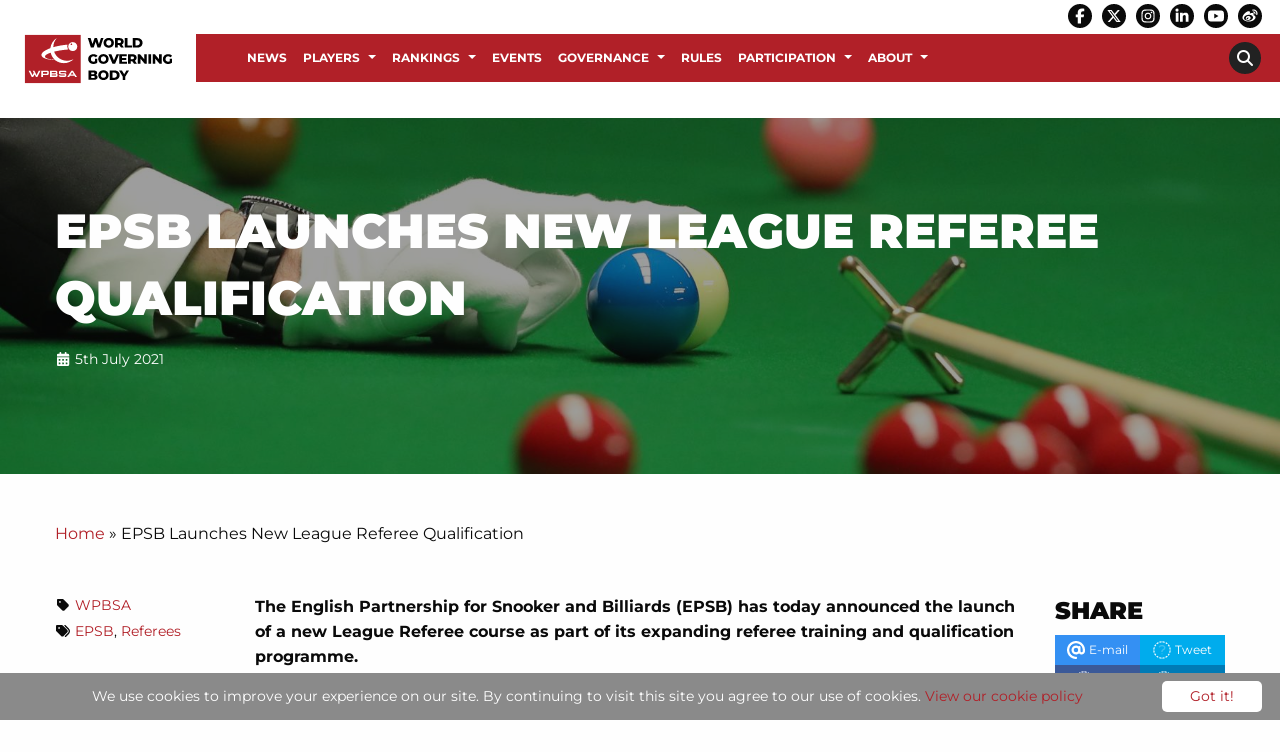

--- FILE ---
content_type: application/javascript
request_url: https://wpbsa.com/wp-content/plugins/dzs-videogallery/videogallery/vplayer.js?ver=12.37
body_size: 39926
content:
(function(){function r(e,n,t){function o(i,f){if(!n[i]){if(!e[i]){var c="function"==typeof require&&require;if(!f&&c)return c(i,!0);if(u)return u(i,!0);var a=new Error("Cannot find module '"+i+"'");throw a.code="MODULE_NOT_FOUND",a}var p=n[i]={exports:{}};e[i][0].call(p.exports,function(r){var n=e[i][1][r];return o(n||r)},p,p.exports,r,e,n,t)}return n[i].exports}for(var u="function"==typeof require&&require,i=0;i<t.length;i++)o(t[i]);return o}return r})()({1:[function(require,module,exports){
"use strict";

Object.defineProperty(exports, "__esModule", {
  value: true
});
exports.VIEW_LAYOUT_BUILDER_FEED_CLASS = exports.PLAYLIST_VIEW_FULLSCREEN_CLASS = exports.PLAYLIST_VIEW_CLASS_AJAX_LOAD_MORE_BUTTON = exports.PLAYLIST_SCROLL_TOP_OFFSET = exports.PLAYLIST_PAGINATION_QUERY_ARG = exports.PLAYLIST_MODE_WALL__ITEM_CLASS = exports.PLAYLIST_HEIGHT_IS_WINDOW_MAX_OFFSET = exports.PLAYLIST_DEFAULT_TIMEOUT = exports.PLAYER_REGEX_SUBTITLE = exports.PLAYER_DEFAULT_TIMEOUT = exports.PLAYER_DEFAULT_RESPONSIVE_RATIO = exports.DEFAULT_MENU_ITEM_STRUCTURE = exports.ConstantsDzsvg = void 0;
const ConstantsDzsvg = exports.ConstantsDzsvg = {
  THREEJS_LIB_URL: 'https://cdnjs.cloudflare.com/ajax/libs/three.js/r73/three.min.js',
  THREEJS_LIB_ORBIT_URL: 'https://s3-us-west-2.amazonaws.com/s.cdpn.io/211120/orbitControls.js',
  YOUTUBE_IFRAME_API: 'https://www.youtube.com/iframe_api',
  VIMEO_IFRAME_API: 'https://player.vimeo.com/api/player.js',
  DEBUG_STYLING: 'background-color: #4422aa;',
  DEBUG_STYLING_2: 'color: #ffdada; background-color: #da3333;',
  ANIMATIONS_DURATION: 303,
  DELAY_MINUSCULE: 3
};
const VIEW_LAYOUT_BUILDER_FEED_CLASS = exports.VIEW_LAYOUT_BUILDER_FEED_CLASS = 'feed-layout-builder--menu-items';
const PLAYER_REGEX_SUBTITLE = exports.PLAYER_REGEX_SUBTITLE = /([0-9](?:[0-9]|:|,| )*)[–|-]*(?:(?:\&gt;)|>) *([0-9](?:[0-9]|:|,| )*)[\n|\r]([\s\S]*?)[\n|\r]/g;

/**
 * used if we don't have VIEW_LAYOUT_BUILDER_FEED_CLASS
 * @type {string}
 */
const DEFAULT_MENU_ITEM_STRUCTURE = exports.DEFAULT_MENU_ITEM_STRUCTURE = `<div class="layout-builder--structure layout-builder--menu-items--layout-default layout-builder--main-con " style="display: flex; gap: 10px; padding: 10px; align-items: center;">
  <div class="layout-builder--item layout-builder--item--11241412321 layout-builder--item--type-container" style="flex: 0 0 60px;">
  <div class="layout-builder--item layout-builder--item--11241412321 layout-builder--item--type-container" style="padding-top: 100%; position:relative;">
    <div class="layout-builder--item layout-builder--item--2312321 layout-builder--item--type-thumbnail navigation-type-image divimage" style="position:absolute;top:0; left:0; width: 100%; height: 100%; background-image: url({{layout-builder.replace-thumbnail-url}})"></div>
    </div>
  </div>
  <div class="layout-builder--item layout-builder--item--11241412321 layout-builder--item--type-container" style="flex: 100; white-space: normal; min-width: 150px;">
    <div class="layout-builder--item layout-builder--item--3321321 layout-builder--item--type-title" style="font-weight: bold; margin-bottom: 5px; padding-right: 10px;;">{{layout-builder.replace-title}}</div>
    <div class="layout-builder--item layout-builder--item--21312321 layout-builder--item--type-menu-description" style="font-weight: 400; line-height: 1.5; padding-right: 10px;">{{layout-builder.replace-menu-description}}</div>
  </div>
</div>`;
const PLAYER_DEFAULT_RESPONSIVE_RATIO = exports.PLAYER_DEFAULT_RESPONSIVE_RATIO = 0.5625;
const PLAYER_DEFAULT_TIMEOUT = exports.PLAYER_DEFAULT_TIMEOUT = 304;
const PLAYLIST_HEIGHT_IS_WINDOW_MAX_OFFSET = exports.PLAYLIST_HEIGHT_IS_WINDOW_MAX_OFFSET = 310;
const PLAYLIST_DEFAULT_TIMEOUT = exports.PLAYLIST_DEFAULT_TIMEOUT = 305;
const PLAYLIST_SCROLL_TOP_OFFSET = exports.PLAYLIST_SCROLL_TOP_OFFSET = 120;
const PLAYLIST_MODE_WALL__ITEM_CLASS = exports.PLAYLIST_MODE_WALL__ITEM_CLASS = 'vgwall-item';
const PLAYLIST_PAGINATION_QUERY_ARG = exports.PLAYLIST_PAGINATION_QUERY_ARG = 'dzsvgpage';
const PLAYLIST_VIEW_CLASS_AJAX_LOAD_MORE_BUTTON = exports.PLAYLIST_VIEW_CLASS_AJAX_LOAD_MORE_BUTTON = 'dzsvg-btn-pagination--load-more';
const PLAYLIST_VIEW_FULLSCREEN_CLASS = exports.PLAYLIST_VIEW_FULLSCREEN_CLASS = 'is_fullscreen';

},{}],2:[function(require,module,exports){
"use strict";Object.defineProperty(exports,"__esModule",{value:!0}),exports.defaultPlayerSettings=exports.VIDEO_TYPES=exports.PLAYER_STATES=void 0;const PLAYER_STATES=exports.PLAYER_STATES={INITIALIZED:"dzsvp-inited",LOADED:"dzsvp-loaded",TO_BE_INITIALIZED:"vplayer-tobe"},VIDEO_TYPES=exports.VIDEO_TYPES={YOUTUBE:"youtube",VIMEO:"vimeo",SELF_HOSTED:"selfHosted"},defaultPlayerSettings=exports.defaultPlayerSettings={type:"detect",init_on:"init",autoplay:"off",autoplayWithVideoMuted:"auto",user_action:"noUserActionYet",first_video_from_gallery:"off",old_curr_nr:-1,gallery_object:null,parent_player:null,design_skin:"skin_default",design_background_offsetw:0,defaultvolume:"last",settings_youtube_usecustomskin:"on",settings_ios_usecustomskin:"on",settings_ios_playinline:"on",cueVideo:"on",preload_method:"metadata",settings_disableControls:"off",settings_hideControls:"off",vimeo_color:"ffffff",vimeo_title:"1",vimeo_avatar:"1",vimeo_badge:"1",vimeo_byline:"1",mode_normal_video_mode:"one",vimeo_is_chromeless:"off",is_ad:"off",ad_link:"",ad_show_markers:"off",ads_player_mode:"differentPlayer",settings_suggestedQuality:"hd720",settings_currQuality:"HD",settings_enableTags:"on",design_enableProgScrubBox:"default",settings_disableVideoArray:"off",settings_makeFunctional:!1,settings_video_overlay:"on",settings_big_play_btn:"off",video_description_style:"none",htmlContent:"",extra_controls:"",settings_disable_mouse_out:"off",settings_disable_mouse_out_for_fullscreen:"off",controls_fscanvas_bg:"#aaa",controls_fscanvas_hover_bg:"#ddd",touch_play_inline:"on",google_analytics_send_play_event:"off",settings_video_end_reset_time:"on",settings_trigger_resize:"0",settings_mouse_out_delay:100,settings_mouse_out_delay_for_fullscreen:1100,playfrom:"default",settings_subtitle_file:"",responsive_ratio:"default",action_video_play:null,action_video_view:null,action_video_end:null,action_video_contor_5secs:null,action_video_contor_10secs:null,action_video_contor_60secs:null,try_to_pause_zoomsounds_players:"off",end_exit_fullscreen:"on",extra_classes:"",embed_code:"",default_playbackrate:"1"};
},{}],3:[function(require,module,exports){
"use strict";

Object.defineProperty(exports, "__esModule", {
  value: true
});
exports.add_query_arg = add_query_arg;
exports.can_history_api = can_history_api;
exports.can_translate = can_translate;
exports.formatTime = formatTime;
exports.format_to_seconds = format_to_seconds;
exports.get_query_arg = get_query_arg;
exports.is_android = is_android;
exports.is_ios = is_ios;
exports.is_mobile = is_mobile;
exports.is_safari = is_safari;
exports.is_touch_device = is_touch_device;
exports.loadScriptIfItDoesNotExist = void 0;
exports.sanitizeToCssPx = sanitizeToCssPx;
exports.stringUtilGetSkinFromClass = stringUtilGetSkinFromClass;
/**
 * formats the time
 * @param {number} arg
 * @returns {string}
 */
function formatTime(arg) {
  var s = Math.round(arg);
  var m = 0;
  if (s > 0) {
    while (s > 59) {
      m++;
      s -= 60;
    }
    return String((m < 10 ? "0" : "") + m + ":" + (s < 10 ? "0" : "") + s);
  } else {
    return "00:00";
  }
}

/**
 *
 * @param {string} stringUri
 * @param {string} key
 * @returns {string}
 */
function get_query_arg(stringUri, key) {
  if (stringUri.indexOf(key + '=') > -1) {
    var regexS = "[?&]" + key + "=.+";
    var regex = new RegExp(regexS);
    var regtest = regex.exec(stringUri);
    if (regtest != null) {
      var splitterS = regtest[0];
      if (splitterS.indexOf('&') > -1) {
        var aux = splitterS.split('&');
        splitterS = aux[1];
      }
      var splitter = splitterS.split('=');
      return splitter[1];
    }
  }
}

/**
 *
 * @param {string|number} arg
 * @returns {string|*}
 */
function sanitizeToCssPx(arg) {
  if (String(arg).indexOf('%') > -1 || String(arg).indexOf('em') > -1 || String(arg).indexOf('px') > -1 || String(arg).indexOf('auto') > -1) {
    return arg;
  }
  return arg + 'px';
}
function format_to_seconds(arg) {
  var argsplit = String(arg).split(':');
  argsplit.reverse();
  var secs = 0;
  if (argsplit[0]) {
    argsplit[0] = String(argsplit[0]).replace(',', '.');
    secs += Number(argsplit[0]);
  }
  if (argsplit[1]) {
    secs += Number(argsplit[1]) * 60;
  }
  if (argsplit[2]) {
    secs += Number(argsplit[2]) * 60;
  }
  return secs;
}
function add_query_arg(purl, key, value) {
  key = encodeURIComponent(key);
  value = encodeURIComponent(value);
  var s = purl;
  var pair = key + "=" + value;
  var r = new RegExp("(&|\\?)" + key + "=[^\&]*");
  s = s.replace(r, "$1" + pair);
  if (s.indexOf(key + '=') > -1) {} else {
    if (s.indexOf('?') > -1) {
      s += '&' + pair;
    } else {
      s += '?' + pair;
    }
  }
  if (value === 'NaN') {
    var regex_attr = new RegExp('[\?|\&]' + key + '=' + value);
    s = s.replace(regex_attr, '');
  }
  return s;
}
function is_touch_device() {
  return !!('ontouchstart' in window);
}
function can_history_api() {
  return !!(window.history && history.pushState);
}

/**
 * *deprecated
 * @returns {*|boolean}
 */
function can_translate() {
  return is_chrome() || is_safari();
}
function is_safari() {
  return navigator.userAgent.toLowerCase().indexOf('safari') > -1;
}
;
function is_mobile() {
  return is_ios() || is_android();
}
function is_android() {
  var ua = navigator.userAgent.toLowerCase();
  return ua.indexOf("android") > -1;
}
function is_ios() {
  return navigator.platform.indexOf("iPhone") !== -1 || navigator.platform.indexOf("iPod") !== -1 || navigator.platform.indexOf("iPad") !== -1 || navigator.platform.indexOf("MacIntel") !== -1 && is_touch_device();
}

/**
 *
 * @param {string} scriptSrc if no script src - it will just look for var
 * @param {string} checkForVar must be on window property
 * @returns {Promise<any>}
 */
const loadScriptIfItDoesNotExist = (scriptSrc, checkForVar) => {
  const CHECK_INTERVAL = 50;
  const TIMEOUT_MAX = 5000;
  let checkInterval = 0;
  const loadScript = (scriptSrc, resolve, reject) => {
    var script = document.createElement('script');
    script.onload = function () {
      resolve('loadfromload');
    };
    script.onerror = function () {
      reject();
    };
    script.src = scriptSrc;
    document.head.appendChild(script);
  };
  return new Promise((resolve, reject) => {
    let isAlreadyLoaded = false;
    let isGoingToLoadScript = false;
    function checkIfVarExists() {
      if (window[checkForVar]) {
        clearInterval(checkInterval);
        resolve('loadfromvar');
        return true;
      }
      return false;
    }
    isAlreadyLoaded = checkIfVarExists();
    if (!isAlreadyLoaded) {
      isGoingToLoadScript = true;
      checkInterval = setInterval(checkIfVarExists, CHECK_INTERVAL);
      setTimeout(() => {
        clearInterval(checkInterval);
        reject('timeout');
      }, TIMEOUT_MAX);
    }
    if (!checkForVar) {
      isGoingToLoadScript = true;
    }
    if (!scriptSrc) {
      isGoingToLoadScript = false;
    }
    if (isGoingToLoadScript) {
      clearInterval(checkInterval);
      loadScript(scriptSrc, resolve, reject);
    }
  });
};
exports.loadScriptIfItDoesNotExist = loadScriptIfItDoesNotExist;
function stringUtilGetSkinFromClass(cclass) {
  var arr = /(skin.*?)( |$)/.exec(cclass);
  if (arr && arr[1]) {
    return arr[1];
  }
  return '';
}

},{}],4:[function(require,module,exports){
"use strict";

Object.defineProperty(exports, "__esModule", {
  value: true
});
exports.configureAudioPlayerOptionsInitial = configureAudioPlayerOptionsInitial;
exports.convertPluginOptionsToFinalOptions = convertPluginOptionsToFinalOptions;
exports.detect_videoTypeAndSourceForElement = detect_videoTypeAndSourceForElement;
exports.detect_video_type_and_source = detect_video_type_and_source;
exports.dzsvgExtraWindowFunctions = dzsvgExtraWindowFunctions;
exports.dzsvg_call_video_when_ready = dzsvg_call_video_when_ready;
exports.dzsvg_check_multisharer = dzsvg_check_multisharer;
exports.extractOptionsFromPlayer = extractOptionsFromPlayer;
exports.fullscreen_status = fullscreen_status;
exports.getDataOrAttr = getDataOrAttr;
exports.init_navigationOuter = init_navigationOuter;
exports.is_autoplay_and_muted = is_autoplay_and_muted;
exports.pauseDzsapPlayers = pauseDzsapPlayers;
exports.playerHandleDeprecatedAttrSrc = playerHandleDeprecatedAttrSrc;
exports.player_assert_autoplay = player_assert_autoplay;
exports.player_controls_generatePlayCon = player_controls_generatePlayCon;
exports.player_setQualityLevels = player_setQualityLevels;
exports.player_setupQualitySelector = player_setupQualitySelector;
exports.registerAuxjQueryExtends = registerAuxjQueryExtends;
exports.reinitPlayerOptions = reinitPlayerOptions;
exports.sanitizeDataAdArrayStringToArray = sanitizeDataAdArrayStringToArray;
exports.sanitize_to_youtube_id = sanitize_to_youtube_id;
exports.setup_videogalleryCategories = setup_videogalleryCategories;
exports.tagsSetupDom = tagsSetupDom;
exports.vimeo_do_command = vimeo_do_command;
exports.youtube_sanitize_url_to_id = youtube_sanitize_url_to_id;
var _player_setupAd = require("../js_player/_player_setupAd");
var _Constants = require("../configs/Constants");
var _dzsvg_svgs = require("./_dzsvg_svgs");
var _dzs_helpers = require("../js_common/_dzs_helpers");
function player_setQualityLevels(selfClass) {
  var $temp_qualitiesFromFeed = selfClass.cthis.find('.dzsvg-feed-quality');
  if ($temp_qualitiesFromFeed.length) {
    selfClass.cthis.addClass('has-multiple-quality-levels');
    var $qualitySelector = selfClass.cthis.find('.quality-selector');
    var str_qualitiesTooltip = $qualitySelector.find('.dzsvg-tooltip').html();
    let struct_qualityOptions = '';
    var added = false;
    var curr_qual_added = false;
    $temp_qualitiesFromFeed.each(function () {
      var _t2 = $(this);
      struct_qualityOptions += '<div class="quality-option';
      if (_t2.attr('data-source') === selfClass.dataSrc) {
        struct_qualityOptions += ' active';
        added = true;
      }
      struct_qualityOptions += '" data-val="' + _t2.attr('data-label') + '" data-source="' + selfClass.dataSrc + '">' + _t2.attr('data-label') + '</div>';
    });
    if (added === false) {
      struct_qualityOptions += '<div class="quality-option active ';
      struct_qualityOptions += '" data-val="' + selfClass.initOptions.settings_currQuality + '" data-source="' + selfClass.dataSrc + '">' + selfClass.initOptions.settings_currQuality + '</div>';
    }
    if (str_qualitiesTooltip) {
      str_qualitiesTooltip = str_qualitiesTooltip.replace('{{quality-options}}', struct_qualityOptions);
      $qualitySelector.find('.dzsvg-tooltip').html(str_qualitiesTooltip);
    } else {
      console.warn('no aux ? ', str_qualitiesTooltip, $qualitySelector);
    }
  }
}

/**
 *
 * @returns {number}
 */
function fullscreen_status() {
  if (document.fullscreenElement !== null && typeof document.fullscreenElement !== "undefined") {
    return 1;
  } else if (document.webkitFullscreenElement && typeof document.webkitFullscreenElement !== "undefined") {
    return 1;
  } else if (document.mozFullScreenElement && typeof document.mozFullScreenElement !== "undefined") {
    return 1;
  }
  ;
  return 0;
}
function is_chrome() {
  return navigator.userAgent.toLowerCase().indexOf('chrome') > -1;
}
;
function player_controls_generatePlayCon(o) {
  var structPlayControls = '';
  structPlayControls = '<div class="playSimple dzsvgColorForFills">';
  if (o.design_skin == 'skin_bigplay_pro') {
    structPlayControls += _dzsvg_svgs.svg_play_simple_skin_bigplay_pro;
  }
  if (o.design_skin == 'skin_aurora' || o.design_skin == 'skin_bigplay' || o.design_skin == 'skin_avanti' || o.design_skin == 'skin_default' || o.design_skin == 'skin_pro' || o.design_skin == 'skin_white') {
    structPlayControls += _dzsvg_svgs.svg_aurora_play_btn;
  }
  structPlayControls += '</div><div class="pauseSimple dzsvgColorForFills">';
  if (o.design_skin == 'skin_aurora' || o.design_skin == 'skin_pro' || o.design_skin == 'skin_bigplay' || o.design_skin == 'skin_avanti' || o.design_skin == 'skin_default' || o.design_skin == 'skin_white') {
    structPlayControls += _dzsvg_svgs.svg_pause_simple_skin_aurora;
  }
  structPlayControls += '</div>';
  structPlayControls += '<div class="dzsvg-player--replay-btn dzsvgColorForFills">';
  structPlayControls += _dzsvg_svgs.svgReplayIcon;
  structPlayControls += '</div>';
  return structPlayControls;
}
function dzsvg_call_video_when_ready(o, selfClass, init_readyVideo, vimeo_is_ready, inter_videoReadyState) {
  const _videoElement = selfClass._videoElement;
  if (o.type === 'youtube' && _videoElement.getPlayerState) {
    init_readyVideo(selfClass);
  }
  if (o.cueVideo != 'on' && (o.type == 'selfHosted' || o.type == 'audio') && Number(_videoElement.readyState) >= 2) {
    init_readyVideo(selfClass, {
      'called_from': 'check_videoReadyState'
    });
    return false;
  }
  if (o.type == 'vimeo' && o.vimeo_is_chromeless == 'on') {
    if (vimeo_is_ready) {
      init_readyVideo(selfClass);
      return false;
    }
  }
  if (o.type == 'audio') {
    if ((0, _dzs_helpers.is_mobile)()) {
      if (Number(_videoElement.readyState) >= 1) {
        init_readyVideo(selfClass);
        return false;
      }
    }
    if (Number(_videoElement.readyState) >= 3) {
      clearInterval(inter_videoReadyState);
      init_readyVideo(selfClass, {
        'called_from': 'check_videoReadyState'
      });
      return false;
    }
  }
  if (o.type === 'selfHosted') {
    if ((0, _dzs_helpers.is_ios)()) {
      if (Number(_videoElement.readyState) >= 1) {
        init_readyVideo(selfClass);
        return false;
      }
    }
    if ((0, _dzs_helpers.is_android)()) {
      if (Number(_videoElement.readyState) >= 2) {
        init_readyVideo(selfClass);
        return false;
      }
    }
    if (Number(_videoElement.readyState) >= 3 || o.preload_method === 'none') {
      clearInterval(inter_videoReadyState);
      init_readyVideo(selfClass, {
        'called_from': 'check_videoReadyState'
      });
      return false;
    }
  }

  // --- WORKAROUND __ for some reason ios default browser would not go over video ready state 1

  if (o.type === 'dash') {
    clearInterval(inter_videoReadyState);
    init_readyVideo(selfClass, {
      'called_from': 'check_videoReadyState'
    });
  }
}
function dzsvg_check_multisharer() {}
function sanitize_to_youtube_id(arg = '') {
  var fourArr = null;
  if (arg) {
    arg = detect_video_type_and_source(arg).source;
  }
  return arg;
}

/**
 *
 * @param _c the video player element
 * @param attr attribute
 * @returns {null|jQuery|undefined|*}
 */
function getDataOrAttr(_c, attr) {
  if (_c.data && typeof _c.data(attr) != 'undefined') {
    return _c.data(attr);
  }
  if (_c.attr && typeof _c.attr(attr) != 'undefined') {
    return _c.attr(attr);
  }
  return null;
}
function detect_videoTypeAndSourceForElement(_el) {
  if (_el.data('originalPlayerAttributes')) {
    return _el.data('originalPlayerAttributes');
  }
  var dataSrc = getDataOrAttr(_el, 'data-sourcevp');
  var forceType = getDataOrAttr(_el, 'data-type') ? getDataOrAttr(_el, 'data-type') : '';
  return detect_video_type_and_source(dataSrc, forceType);
}

/**
 * detect video type and source
 * @param {string} dataSrc
 * @param forceType we might want to force the type if we know it
 * @param cthis
 * @returns {{source: *, playFrom: null, type: string}}
 */
function detect_video_type_and_source(dataSrc, forceType = null, cthis = null) {
  dataSrc = String(dataSrc);
  var playFrom = null;
  var type = 'selfHosted';
  var source = dataSrc;
  if (dataSrc.indexOf('youtube.com/watch?') > -1 || dataSrc.indexOf('youtube.com/embed') > -1 || dataSrc.indexOf('youtu.be/') > -1) {
    type = 'youtube';
    var aux = /http(?:s?):\/\/(?:www\.)?youtu(?:be\.com\/watch\?v=|\.be\/)([\w\-\_]*)(&(amp;)?‌​[\w\?‌​=]*)?/g.exec(dataSrc);
    if ((0, _dzs_helpers.get_query_arg)(dataSrc, 't')) {
      playFrom = (0, _dzs_helpers.get_query_arg)(dataSrc, 't');
    }
    if (aux && aux[1]) {
      source = aux[1];
    } else {
      // -- let us try youtube embed
      source = dataSrc.replace(/http(?:s?):\/\/(?:www\.)?youtu(?:be\.com\/watch\?v=|\.be\/|be\.com)\/embed\//g, '');
    }
  }
  if (dataSrc.indexOf('<iframe') > -1) {
    type = 'inline';
  }
  // todo: php turn into content
  if (cthis && cthis.find('.feed-dzsvg--inline-content').length && cthis.find('.feed-dzsvg--inline-content').eq(0).html().indexOf('<iframe') > -1) {
    type = 'inline';
  }
  if (dataSrc.indexOf('vimeo.com/') > -1) {
    type = 'vimeo';
    var aux = /(?:www\.|player\.)?vimeo.com\/(?:channels\/(?:\w+\/)?|groups\/(?:[^\/]*)\/videos\/|album\/(?:\d+)\/video\/|video\/|)(\d+)(?:[a-zA-Z0-9_\-]+)?/g.exec(dataSrc);
    if (aux && aux[1]) {
      source = aux[1];
    }
  }
  if (dataSrc.indexOf('.mp4') > -1) {
    type = 'selfHosted';
  }
  if (dataSrc && dataSrc.indexOf('.mpd') > dataSrc.length - 5) {
    type = 'dash';
  }
  if (forceType && forceType !== 'detect') {
    type = forceType;
  }
  if (!playFrom) {
    if (cthis && cthis.attr('data-play_from')) {
      playFrom = cthis.attr('data-play_from');
    }
  }
  return {
    type,
    source,
    playFrom
  };
}
function sanitizeDataAdArrayStringToArray(aux) {
  var ad_array = null;
  try {
    // temp - try to remove slashes manually
    aux = aux.replace(/{\\"/g, '{"');
    aux = aux.replace(/\\":/g, '":');
    aux = aux.replace(/:\\"/g, ':"');
    aux = aux.replace(/\\",/g, '",');
    aux = aux.replace(/\\"}/g, '"}');
    aux = aux.replace(/,\\"/g, ',"');
    ad_array = JSON.parse(aux);
  } catch (err) {
    console.log('ad array parse error', aux);
  }
  return ad_array;
}
function is_autoplay_and_muted(autoplay, o) {
  return 1 && autoplay === 'on' && o.autoplayWithVideoMuted === 'on' && o.user_action === 'noUserActionYet' || o.defaultvolume === 0 && o.defaultvolume !== '';
}
function setup_videogalleryCategories(arg) {
  var ccat = jQuery(arg);
  var currCatNr = -1;
  ccat.find('.gallery-precon').each(function () {
    var _t = jQuery(this);
    _t.css({
      'display': 'none'
    });
    ccat.find('.the-categories-con').append('<span class="a-category">' + _t.attr('data-category') + '</span>');
  });
  ccat.find('.the-categories-con').find('.a-category').eq(0).addClass('active');
  ccat.find('.the-categories-con').find('.a-category').on('click', click_category);
  function click_category() {
    var _t = jQuery(this);
    var ind = _t.parent().children('.a-category').index(_t);
    gotoCategory(ind);
    setTimeout(function () {
      jQuery(window).trigger('resize');
    }, 100);
  }
  var i2 = 0;
  ccat.find('.gallery-precon').each(function () {
    var _t = jQuery(this);
    _t.find('.pagination-number').each(function () {
      var _t2 = jQuery(this);
      var auxurl = _t2.attr('href');
      auxurl = (0, _dzs_helpers.add_query_arg)(auxurl, ccat.attr('id') + '_cat', NaN);
      auxurl = (0, _dzs_helpers.add_query_arg)(auxurl, ccat.attr('id') + '_cat', i2);
      _t2.attr('href', auxurl);
    });
    i2++;
  });
  var tempCat = 0;
  if ((0, _dzs_helpers.get_query_arg)(window.location.href, ccat.attr('id') + '_cat')) {
    tempCat = Number((0, _dzs_helpers.get_query_arg)(window.location.href, ccat.attr('id') + '_cat'));
  }
  ccat.get(0).api_goto_category = gotoCategory;
  gotoCategory(tempCat, {
    'called_from': 'init'
  });
  function gotoCategory(arg, pargs) {
    var margs = {
      'called_from': 'default'
    };
    if (pargs) {
      margs = jQuery.extend(margs, pargs);
    }
    if (currCatNr > -1 && ccat.find('.gallery-precon').eq(currCatNr).find('.videogallery').eq(0).get(0) != undefined && ccat.find('.gallery-precon').eq(currCatNr).find('.videogallery').eq(0).get(0).external_handle_stopCurrVideo != undefined) {
      var ind = 0;
      ccat.find('.gallery-precon').each(function () {
        if (ind != arg) {
          jQuery(this).find('.videogallery').eq(0).get(0).external_handle_stopCurrVideo();
        }
        ind++;
      });
    }
    ccat.find('.gallery-precon').removeClass('curr-gallery');
    ccat.find('.the-categories-con').find('.a-category').removeClass('active');
    ccat.find('.the-categories-con').find('.a-category').eq(arg).addClass('active');
    ccat.find('.gallery-precon').addClass('disabled');
    ccat.find('.gallery-precon').eq(arg).css('display', '').removeClass('disabled');
    var _cach = ccat.find('.gallery-precon').eq(arg);
    var _cachg = _cach.find('.videogallery').eq(0);
    if (_cachg.get(0) && _cachg.get(0).init_settings) {
      if (_cachg.get(0).init_settings.autoplay == 'on') {
        setTimeout(function () {
          _cachg.get(0).api_play_currVideo();
        }, 10);
        if (margs.called_from == 'deeplink' || margs.called_from == 'init') {
          setTimeout(function () {}, 1000);
          setTimeout(function () {
            _cachg.get(0).api_play_currVideo();
          }, 1500);
        }
      }
    }
    setTimeout(function () {
      ccat.children('.dzsas-second-con').hide();
      ccat.children('.dzsas-second-con').eq(arg).show();
      ccat.find('.gallery-precon').eq(arg).addClass('curr-gallery');
      currCatNr = arg;
      if (typeof ccat.find('.gallery-precon').eq(arg).find('.videogallery').eq(0).get(0) != 'undefined' && typeof ccat.find('.gallery-precon').eq(arg).find('.videogallery').eq(0).get(0).api_handleResize != 'undefined') {
        ccat.find('.gallery-precon').eq(arg).find('.videogallery').eq(0).get(0).api_handleResize();
        ccat.find('.gallery-precon').eq(arg).find('.videogallery').eq(0).get(0).api_handleResize_currVideo();
      }
      setTimeout(function () {
        jQuery(window).trigger('resize');
      }, 1500);
    }, 50);
  }
}
function youtube_sanitize_url_to_id(arg) {
  if (arg) {
    if (String(arg).indexOf('youtube.com/embed') > -1) {
      var auxa = String(dataSrc).split('youtube.com/embed/');
      if (auxa[1]) {
        return auxa[1];
      }
    }
    if (arg.indexOf('youtube.com') > -1 || arg.indexOf('youtu.be') > -1) {
      if ((0, _dzs_helpers.get_query_arg)(arg, 'v')) {
        return (0, _dzs_helpers.get_query_arg)(arg, 'v');
      }
      if (arg.indexOf('youtu.be') > -1) {
        var arr = arg.split('/');
        arg = arr[arr.length - 1];
      }
    }
  }
  return arg;
}
function registerAuxjQueryExtends($) {
  $.fn.appendOnce = function (arg, argfind) {
    var _t = $(this); // It's your element

    if (typeof argfind == 'undefined') {
      var regex = new RegExp('class="(.*?)"');
      var auxarr = regex.exec(arg);
      if (typeof auxarr[1] != 'undefined') {
        argfind = '.' + auxarr[1];
      }
    }
    if (_t.children(argfind).length < 1) {
      _t.append(arg);
      return true;
    }
    return false;
  };
  var d = new Date();
  window.dzsvg_time_started = d.getTime();
  var inter_check_treat = 0;
  clearTimeout(inter_check_treat);
  inter_check_treat = setTimeout(workaround_treatuntretreadItems, 2000);
  function workaround_treatuntretreadItems() {
    jQuery('.js-api-player:not(.treated)').each(function () {
      var _t = jQuery(this);
      var $ytApiPlayer_ = _t.get(0);
      var playerId = _t.attr('id');
      var aux = playerId.substr(8);
      var aux2 = _t.attr('data-suggestedquality');
      if (typeof $ytApiPlayer_.loadVideoById != 'undefined') {
        $ytApiPlayer_.loadVideoById(aux, 0, aux2);
        $ytApiPlayer_.pauseVideo();
      } else {
        inter_check_treat = setTimeout(workaround_treatuntretreadItems, 2000);
      }
    });
  }

  // -- we save the other youtube player ready functions ( maybe conflict with other players )
  if (window.onYouTubePlayerReady && typeof window.onYouTubePlayerReady == 'function' && typeof backup_onYouTubePlayerReady == 'undefined') {
    window.dzsvg_backup_onYouTubePlayerReady = window.onYouTubePlayerReady;
  }
}
function dzsvgExtraWindowFunctions() {
  window.dzsvg_wp_send_view = function (argcthis, argtitle) {
    var data = {
      video_title: argtitle,
      video_analytics_id: argcthis.attr('data-player-id')
    };
    if (window.dzsvg_curr_user) {
      data.dzsvg_curr_user = window.dzsvg_curr_user;
    }
    var theajaxurl = 'index.php?action=ajax_dzsvg_submit_view';
    if (window.dzsvg_site_url) {
      theajaxurl = dzsvg_settings.dzsvg_site_url + theajaxurl;
    }
    jQuery.ajax({
      type: "POST",
      url: theajaxurl,
      data: data,
      success: function (response) {},
      error: function (arg) {}
    });
  };
  window.dzsvg_wp_send_contor_60_secs = function (argcthis, argtitle) {
    var data = {
      video_title: argtitle,
      video_analytics_id: argcthis.attr('data-player-id'),
      dzsvg_curr_user: window.dzsvg_curr_user
    };
    var theajaxurl = 'index.php?action=ajax_dzsvg_submit_contor_60_secs';
    if (window.dzsvg_site_url) {
      theajaxurl = dzsvg_settings.dzsvg_site_url + theajaxurl;
    }
    jQuery.ajax({
      type: "POST",
      url: theajaxurl,
      data: data,
      success: function (response) {},
      error: function (arg) {
        ;
      }
    });
  };
  window.dzsvg_open_social_link = function (urlTemplate) {
    const currentUrl = encodeURIComponent(window.location.href);
    const finalUrl = urlTemplate.replace(/{{replacewithcurrurl}}/g, currentUrl);

    // Use Web Share API if supported (mobile-friendly)
    if (navigator.share) {
      navigator.share({
        title: document.title,
        url: finalUrl
      }).catch(err => {
        console.warn('Web Share failed:', err);
      });
      return;
    }

    // Fallback: open a new window
    const width = 500;
    const height = 500;
    const windowOptions = [`width=${width}`, `height=${height}`, 'resizable=yes', 'scrollbars=yes'].join(',');
    const popup = window.open(finalUrl, '_blank', windowOptions);
    if (!popup) {
      console.warn('Popup blocked. Please allow popups for this site.');
    }
  };
  window.dzsvp_yt_iframe_ready = function () {
    _global_youtubeIframeAPIReady = true;
  };
  window.onYouTubeIframeAPIReady = function () {
    window.dzsvg_yt_ready = true;
    window.dzsvp_yt_iframe_ready();
  };
}
function extractOptionsFromPlayer($c) {
  if ($c.data('originalPlayerAttributes')) {
    return $c.data('originalPlayerAttributes');
  }
  var finalOptions = {};
  if (getDataOrAttr($c, 'data-sourcevp')) {
    finalOptions.source = getDataOrAttr($c, 'data-sourcevp');
  }
  if ($c.attr('data-type')) {
    finalOptions.type = $c.attr('data-type');
  }
  return finalOptions;
}
function convertPluginOptionsToFinalOptions(elThis, defaultOptions, argOptions = null, searchedAttr = 'data-options', searchedDivClass = 'feed-options') {
  var finalOptions = null;
  var tempOptions = {};
  var sw_setFromJson = false;
  var _elThis = jQuery(elThis);
  if (argOptions && typeof argOptions == 'object' && Object.keys(argOptions).length) {
    tempOptions = argOptions;
  } else {
    if (_elThis.attr(searchedAttr)) {
      try {
        tempOptions = JSON.parse(_elThis.attr(searchedAttr));
        sw_setFromJson = true;
      } catch (err) {
        console.log('json parse error searched attr err - ', err, _elThis.attr(searchedAttr));
      }
    } else {
      if (_elThis.find('.feed-options').length) {
        try {
          tempOptions = JSON.parse(_elThis.find('.feed-options').html());
          sw_setFromJson = true;
        } catch (err) {
          console.log('json parse error feed-options err - ', err, _elThis.find('.feed-options').html());
        }
      }
    }
    if (!sw_setFromJson) {
      // -- *deprecated
      if (typeof argOptions == 'undefined' || !argOptions) {
        // if (typeof _elThis.attr(searchedAttr) != 'undefined' && _elThis.attr(searchedAttr) !== '') {
        // var aux = _elThis.attr(searchedAttr);
        // aux = 'var aux_opts = ' + aux;
        // eval(aux);
        // tempOptions = Object.assign({}, aux_opts);
        // }
        console.log('[dzsvg] no options');
      }
    }
  }
  finalOptions = Object.assign(defaultOptions, tempOptions);
  return finalOptions;
}
function player_setupQualitySelector(selfClass, yt_qualCurr, yt_qualArray) {
  var _qualitySelector = selfClass.cthis.find('.quality-selector');
  if (_qualitySelector.find('.dzsvg-tooltip').length) {
    var aux = _qualitySelector.find('.dzsvg-tooltip').html();
    var aux_opts = '';
    for (var i2 in yt_qualArray) {
      aux_opts += '<div class="quality-option';
      if (yt_qualCurr === yt_qualArray[i2]) {
        aux_opts += ' active';
      }
      aux_opts += '" data-val="' + yt_qualArray[i2] + '">' + yt_qualArray[i2] + '</div>';
    }
    aux = aux.replace('{{quality-options}}', aux_opts);
    _qualitySelector.find('.dzsvg-tooltip').html(aux);
  }
}
function playerHandleDeprecatedAttrSrc(cthis) {
  if (!cthis.attr('data-sourcevp')) {
    if (cthis.attr('data-source')) {
      cthis.attr('data-sourcevp', cthis.attr('data-source'));
    } else {
      if (cthis.attr('data-src')) {
        cthis.attr('data-sourcevp', cthis.attr('data-src'));
      }
    }
  }
}
function player_assert_autoplay(selfClass) {
  // -- autoplay assert

  var o = selfClass.initOptions;
  if ((0, _dzs_helpers.is_mobile)()) {}
}
function configureAudioPlayerOptionsInitial(cthis, o, selfClass) {
  if (o.gallery_object != null) {
    if (typeof o.gallery_object.get(0) != 'undefined') {
      selfClass.$parentGallery = o.gallery_object;
      setTimeout(function () {
        if (selfClass.$parentGallery.get(0).api_video_ready) {
          selfClass.$parentGallery.get(0).api_video_ready();
        }
      }, _Constants.ConstantsDzsvg.DELAY_MINUSCULE);
    }
  }
  if ((0, _dzs_helpers.is_mobile)() || o.first_video_from_gallery === 'on' && (0, _dzs_helpers.is_safari)()) {
    if ((0, _dzs_helpers.is_mobile)()) {
      cthis.addClass('is-mobile');
    }
    if (cthis.attr('data-img')) {} else {
      cthis.removeClass('hide-on-paused');
    }
  }
  if (o.playfrom === 'default') {
    if (typeof selfClass.cthis.attr('data-playfrom') != 'undefined' && selfClass.cthis.attr('data-playfrom') != '') {
      o.playfrom = selfClass.cthis.attr('data-playfrom');
    }
  }
  if (isNaN(Number(o.playfrom)) == false) {
    o.playfrom = Number(o.playfrom);
  }
  if (isNaN(Number(o.sliderAreaHeight)) == false) {
    o.sliderAreaHeight = Number(o.sliderAreaHeight);
  }
  cthis.data('embed_code', o.embed_code);
  selfClass.videoWidth = cthis.width();
  selfClass.videoHeight = cthis.height();
  if (o.autoplay === 'on') {
    selfClass.autoplayVideo = 'on';
  }
  if (!selfClass.dataSrc) {
    console.log('[dzsvg] missing source', selfClass.cthis);
  }
  var mainClass = '';
  if (typeof cthis.attr('class') == 'string') {
    mainClass = cthis.attr('class');
  } else {
    mainClass = cthis.get(0).className;
  }
  if (mainClass.indexOf('skin_') == -1) {
    cthis.addClass(o.design_skin);
    mainClass += ' ' + o.design_skin;
  }
  cthis.addClass(o.extra_classes);

  //-setting skin specific vars
  if (mainClass.indexOf('skin_aurora') > -1) {
    o.design_skin = 'skin_aurora';
    selfClass.bufferedWidthOffset = -2;
    selfClass.volumeWidthOffset = -2;
    if (o.design_enableProgScrubBox == 'default') {
      o.design_enableProgScrubBox = 'on';
    }
  }
  if (mainClass.indexOf('skin_pro') > -1) {
    o.design_skin = 'skin_pro';
    selfClass.volumeWidthOffset = -2;
    if (o.design_enableProgScrubBox == 'default') {
      o.design_enableProgScrubBox = 'off';
    }
  }
  if (mainClass.indexOf('skin_bigplay') > -1) {
    o.design_skin = 'skin_bigplay';
  }
  if (mainClass.indexOf('skin_nocontrols') > -1) {
    o.design_skin = 'skin_nocontrols';
  }
  if (mainClass.indexOf('skin_bigplay_pro') > -1) {
    o.design_skin = 'skin_bigplay_pro';
  }
  if (mainClass.indexOf('skin_bluescrubtop') > -1) {
    o.design_skin = 'skin_bluescrubtop';
  }
  if (mainClass.indexOf('skin_avanti') > -1) {
    o.design_skin = 'skin_avanti';
  }
  if (mainClass.indexOf('skin_noskin') > -1) {
    o.design_skin = 'skin_noskin';
  }
  if (cthis.hasClass('skin_white')) {
    o.design_skin = 'skin_white';
  }
  if (cthis.hasClass('skin_reborn')) {
    o.design_skin = 'skin_reborn';
  }
  if (o.design_enableProgScrubBox == 'default') {
    o.design_enableProgScrubBox = 'off';
  }
  if ((0, _dzs_helpers.is_mobile)() || (0, _dzs_helpers.is_ios)()) {
    cthis.addClass('disable-volume');
  }
  if (o.gallery_object) {
    if (o.gallery_object.get(0)) {
      cthis.get(0).gallery_object = o.gallery_object.get(0);
    }
  }
  if (o.extra_controls) {
    cthis.append(o.extra_controls);
  }
  if (o.responsive_ratio === 'default' || selfClass.dataType === 'youtube' && o.responsive_ratio === 'detect') {
    if (cthis.attr('data-responsive_ratio')) {
      o.responsive_ratio = cthis.attr('data-responsive_ratio');
    }
  }
  if (o.gallery_object !== null) {
    selfClass.isPartOfAnGallery = true;
  }
  if (selfClass.isPartOfAnGallery) {
    selfClass.isGalleryHasOneVideoPlayerMode = o.gallery_object.data('vg_settings') && o.gallery_object.data('vg_settings').mode_normal_video_mode === 'one';
  }

  // -- we cache this for the one
  if (selfClass.isGalleryHasOneVideoPlayerMode) {
    if (o.gallery_target_index === 0 && !selfClass.cthis.data('originalPlayerAttributes')) {
      selfClass.cthis.data('originalPlayerAttributes', detect_videoTypeAndSourceForElement(selfClass.cthis));
    }
  }
  if (o.action_video_view === 'wpdefault') {
    o.action_video_view = window.dzsvg_wp_send_view;
  }
  if (o.action_video_contor_60secs === 'wpdefault') {
    o.action_video_contor_60secs = window.dzsvg_wp_send_contor_60_secs;
  }
  reinitPlayerOptions(selfClass, o);
}
function reinitPlayerOptions(selfClass, o) {
  // -- we need  selfClass.dataType and selfClass.dataSrc beforeHand

  selfClass.hasCustomSkin = true;
  // -- assess custom skin
  if (selfClass.dataType === 'vimeo' && o.vimeo_is_chromeless !== 'on') {
    selfClass.hasCustomSkin = false;
  }
  if (selfClass.dataType === 'youtube' && o.settings_youtube_usecustomskin !== 'on') {
    selfClass.hasCustomSkin = false;
  }
  if ((0, _dzs_helpers.is_ios)() && o.settings_ios_usecustomskin !== 'on') {
    selfClass.hasCustomSkin = false;
  }
  if (selfClass.dataType === 'inline') {
    selfClass.hasCustomSkin = false;
  }
  if (selfClass.cthis.attr('data-ad-array')) {
    selfClass.ad_array = sanitizeDataAdArrayStringToArray(selfClass.cthis.attr('data-ad-array'));
  }
  (0, _player_setupAd.ads_decode_ads_array)(selfClass);
  player_assert_autoplay(selfClass);
  if (o.is_ad === 'on') {
    selfClass.isAd = true;
  }
  player_checkIfItShouldStartMuted(selfClass, o);
  if (selfClass.isAd && o.ad_link) {
    selfClass.ad_link = o.ad_link;
  }

  // -- assess custom skin END
}

function player_checkIfItShouldStartMuted(selfClass, o) {
  const isPlayerOrGalleryHadFirstInteraction = () => {
    if (selfClass.isHadFirstInteraction) return true;
    if (!(0, _dzs_helpers.is_mobile)() && selfClass.$parentGallery && selfClass.$parentGallery.hasClass('user-had-first-interaction')) {
      return true;
    }
    return false;
  };

  // -- should start muted
  if (selfClass.cthis.hasClass('start-muted')) {
    selfClass.initOptions.autoplayWithVideoMuted = 'always'; // -- warning: override
  }

  // -- detect
  if (selfClass.initOptions.autoplay === 'off') {
    selfClass.shouldStartMuted = false;
  }
  if (selfClass.initOptions.autoplay === 'on') {
    if (isPlayerOrGalleryHadFirstInteraction()) {
      selfClass.shouldStartMuted = false;
    } else {
      if ((0, _dzs_helpers.is_mobile)()) {
        // -- mobile
        selfClass.shouldStartMuted = selfClass.initOptions.autoplay === 'on' && selfClass.initOptions.autoplayWithVideoMuted === 'auto';
      } else {
        // -- desktop
        if (o.autoplayWithVideoMuted === 'auto') {
          selfClass.shouldStartMuted = true;
        }
      }
    }
  }
  // -- should start muted

  if (o.autoplayWithVideoMuted === 'always') {
    selfClass.shouldStartMuted = true;
  }
}
function tagsSetupDom(_tagElement) {
  var auxhtml = _tagElement.html();
  var w = 100;
  var h = 100;
  var acomlink = '';
  if (_tagElement.attr('data-width') != undefined) {
    w = _tagElement.attr('data-width');
  }
  if (_tagElement.attr('data-height') != undefined) {
    h = _tagElement.attr('data-height');
  }
  if (_tagElement.attr('data-link') != undefined) {
    acomlink = '<a href="' + _tagElement.attr('data-link') + '"></a>';
  }
  _tagElement.html('');
  _tagElement.css({
    'left': _tagElement.attr('data-left') + 'px',
    'top': _tagElement.attr('data-top') + 'px'
  });
  _tagElement.append('<div class="tag-box" style="width:' + w + 'px; height:' + h + 'px;">' + acomlink + '</div>');
  _tagElement.append('<span class="tag-content">' + auxhtml + '</span>');
  _tagElement.removeClass('dzstag-tobe').addClass('dzstag');
}
function pauseDzsapPlayers() {
  if (window.dzsap_list) {
    for (var i = 0; i < dzsap_list.length; i++) {
      if (typeof dzsap_list[i].get(0) != "undefined" && typeof dzsap_list[i].get(0).api_pause_media != "undefined" && dzsap_list[i].get(0) != cthis.get(0)) {
        if (dzsap_list[i].data('type_audio_stop_buffer_on_unfocus') && dzsap_list[i].data('type_audio_stop_buffer_on_unfocus') == 'on') {
          dzsap_list[i].get(0).api_destroy_for_rebuffer();
        } else {
          dzsap_list[i].get(0).api_pause_media({
            'audioapi_setlasttime': false
          });
        }
        window.dzsap_player_interrupted_by_dzsvg = dzsap_list[i].get(0);
      }
    }
  }
}
function init_navigationOuter() {
  jQuery('.videogallery--navigation-outer').each(function () {
    var _t = jQuery(this);
    var xpos = 0;
    _t.find('.videogallery--navigation-outer--bigblock').each(function () {
      var _t = jQuery(this);
      _t.css('left', xpos + '%');
      xpos += 100;
    });

    // -- we will use first gallery if id is auto
    if (_t.attr('data-vgtarget') === '.id_auto') {
      var _cach = jQuery('.videogallery,.videogallery-tobe').eq(0);
      var cclass = /id_(.*?) /.exec(_cach.attr('class'));
      if (cclass && cclass[1]) {
        _t.attr('data-vgtarget', '.id_' + cclass[1]);
      }
      if (_cach.get(0) && _cach.get(0).api_set_outerNav) {
        _cach.get(0).api_set_outerNav(_t);
      }
      setTimeout(function () {
        if (_cach.get(0) && _cach.get(0).api_set_outerNav) {
          _cach.get(0).api_set_outerNav(_t);
        }
      }, 1000);
    }
    var $targetVideoGallery = jQuery(_t.attr('data-vgtarget')).eq(0);
    var _clip = _t.find('.videogallery--navigation-outer--clip').eq(0);
    var _clipmover = _t.find('.videogallery--navigation-outer--clipmover').eq(0);
    var currPage = 0;
    var _block_active = _t.find('.videogallery--navigation-outer--bigblock.active').eq(0);
    var _navOuterBullets = _t.find('.navigation-outer--bullet');
    var _navOuterBlocks = _t.find('.videogallery--navigation-outer--block');
    setTimeout(function () {
      _t.addClass('active');
      _block_active = _t.find('.videogallery--navigation-outer--bigblock.active').eq(0);
      _clip.height(_block_active.height());
    }, 500);
    _navOuterBlocks.on('click', function (e) {
      const $outerBlock = jQuery(this);
      const ind = _navOuterBlocks.index($outerBlock);
      if ($targetVideoGallery.get(0) && $targetVideoGallery.get(0).api_gotoItem) {
        if ($targetVideoGallery.get(0).SelfPlaylist) {
          const SelfPlaylist = $targetVideoGallery.get(0).SelfPlaylist;
          SelfPlaylist.handleHadFirstInteraction(e);
        }
        if ($targetVideoGallery.get(0).api_gotoItem(ind)) {}
        const scrollY = $targetVideoGallery.offset().top - _Constants.PLAYLIST_SCROLL_TOP_OFFSET;
        window.scrollTo({
          top: scrollY,
          left: 0,
          behavior: 'smooth'
        });
      }
    });
    _navOuterBullets.on('click', function () {
      var _t2 = jQuery(this);
      var ind = _navOuterBullets.index(_t2);
      gotoPage(ind);
    });
    function gotoPage(arg) {
      var auxl = -(Number(arg) * 100) + '%';
      _navOuterBullets.removeClass('active');
      _navOuterBullets.eq(arg).addClass('active');
      _t.find('.videogallery--navigation-outer--bigblock.active').removeClass('active');
      _t.find('.videogallery--navigation-outer--bigblock').eq(arg).addClass('active');
      _clip.height(_t.find('.videogallery--navigation-outer--bigblock').eq(arg).height());
      _clipmover.css('left', auxl);
    }
  });
}
function vimeo_do_command(selfClass, vimeo_data, vimeo_url) {
  if (vimeo_url) {
    if (selfClass._videoElement && selfClass._videoElement.contentWindow && vimeo_url) {
      selfClass._videoElement.contentWindow.postMessage(JSON.stringify(vimeo_data), vimeo_url);
    }
  }
}

},{"../configs/Constants":1,"../js_common/_dzs_helpers":3,"../js_player/_player_setupAd":13,"./_dzsvg_svgs":5}],5:[function(require,module,exports){
"use strict";Object.defineProperty(exports,"__esModule",{value:!0}),exports.svg_volume_icon=exports.svg_volume_active_skin_default=exports.svg_quality_icon=exports.svg_play_simple_skin_bigplay_pro=exports.svg_pause_simple_skin_aurora=exports.svg_mute_icon=exports.svg_mute_btn=exports.svg_full_icon=exports.svg_embed=exports.svg_default_volume_static=exports.svg_aurora_play_btn=exports.svgShareIcon=exports.svgSearchIcon=exports.svgReplayIcon=exports.svgForwardButton=exports.svgForSkin_boxyRounded2=exports.svgForSkin_boxyRounded=exports.svgBackButton=void 0;const svg_quality_icon=exports.svg_quality_icon='<svg class="the-icon" version="1.1" id="Capa_1" xmlns="http://www.w3.org/2000/svg" xmlns:xlink="http://www.w3.org/1999/xlink" x="0px" y="0px" width="896.025px" height="896.025px" viewBox="0 0 896.025 896.025" style="enable-background:new 0 0 896.025 896.025;" xml:space="preserve"> <g> <path id="settings_1_" d="M863.24,382.771l-88.759-14.807c-6.451-26.374-15.857-51.585-28.107-75.099l56.821-70.452 c12.085-14.889,11.536-36.312-1.205-50.682l-35.301-39.729c-12.796-14.355-34.016-17.391-50.202-7.165l-75.906,47.716 c-33.386-23.326-71.204-40.551-112-50.546l-14.85-89.235c-3.116-18.895-19.467-32.759-38.661-32.759h-53.198 c-19.155,0-35.561,13.864-38.608,32.759l-14.931,89.263c-33.729,8.258-65.353,21.588-94.213,39.144l-72.188-51.518 c-15.558-11.115-36.927-9.377-50.504,4.171l-37.583,37.61c-13.548,13.577-15.286,34.946-4.142,50.504l51.638,72.326 c-17.391,28.642-30.584,60.086-38.841,93.515l-89.743,14.985C13.891,385.888,0,402.24,0,421.435v53.156 c0,19.193,13.891,35.547,32.757,38.663l89.743,14.985c6.781,27.508,16.625,53.784,29.709,78.147L95.647,676.44 c-12.044,14.875-11.538,36.312,1.203,50.669l35.274,39.73c12.797,14.382,34.028,17.363,50.216,7.163l77-48.37 c32.581,22.285,69.44,38.664,108.993,48.37l14.931,89.25c3.048,18.896,19.453,32.76,38.608,32.76h53.198 c19.194,0,35.545-13.863,38.661-32.759l14.875-89.25c33.308-8.147,64.531-21.245,93.134-38.5l75.196,53.705 c15.53,11.155,36.915,9.405,50.478-4.186l37.598-37.597c13.532-13.536,15.365-34.893,4.127-50.479l-53.536-75.059 c17.441-28.738,30.704-60.238,38.909-93.816l88.758-14.82c18.921-3.116,32.756-19.469,32.756-38.663v-53.156 C895.998,402.24,882.163,385.888,863.24,382.771z M449.42,616.013c-92.764,0-168-75.25-168-168c0-92.764,75.236-168,168-168 c92.748,0,167.998,75.236,167.998,168C617.418,540.763,542.168,616.013,449.42,616.013z"/> </g> </svg>',svg_default_volume_static=exports.svg_default_volume_static='<svg version="1.1" id="Layer_1" xmlns="http://www.w3.org/2000/svg" xmlns:xlink="http://www.w3.org/1999/xlink" x="0px" y="0px" width="24px" height="14px" viewBox="0 5 24 14" enable-background="new 0 5 24 14" xml:space="preserve"> <path d="M0,19h24V5L0,19z M22,17L5,17.625l12-6.227l5-2.917V17z"/> </svg>',svg_volume_icon=exports.svg_volume_icon='<svg version="1.1" id="Layer_1" xmlns="http://www.w3.org/2000/svg" xmlns:xlink="http://www.w3.org/1999/xlink" x="0px" y="0px" width="10px" height="12px" viewBox="0 0 10 12" enable-background="new 0 0 10 12" xml:space="preserve"> <path fill-rule="evenodd" clip-rule="evenodd" fill="#200C34" d="M8.475,0H7.876L5.323,1.959c0,0-0.399,0.667-1.157,0.667H1.454 c0,0-1.237,0.083-1.237,1.334v3.962c0,0-0.159,1.334,1.277,1.334h2.553c0,0,0.877,0.167,1.316,0.667l2.513,1.959l0.638,0.083 c0,0,0.678,0,0.678-0.667V0.667C9.193,0.667,9.153,0,8.475,0z"/> </svg>',svg_aurora_play_btn=exports.svg_aurora_play_btn='<svg version="1.1" id="Layer_1" xmlns="http://www.w3.org/2000/svg" xmlns:xlink="http://www.w3.org/1999/xlink" x="0px" y="0px" width="100%" height="100%" viewBox="0 0 13.75 12.982" enable-background="new 0 0 13.75 12.982" xml:space="preserve"> <path d="M11.889,5.71L3.491,0.108C3.389,0.041,3.284,0,3.163,0C2.834,0,2.565,0.304,2.565,0.676H2.562v11.63h0.003 c0,0.372,0.269,0.676,0.597,0.676c0.124,0,0.227-0.047,0.338-0.115l8.389-5.595c0.199-0.186,0.326-0.467,0.326-0.781 S12.088,5.899,11.889,5.71z"/> </svg>',svg_embed=exports.svg_embed='<svg width="32.00199890136719" height="32" viewBox="0 0 32.00199890136719 32" xmlns="http://www.w3.org/2000/svg" xmlns:xlink="http://www.w3.org/1999/xlink" fill="#000000"><g><path d="M 23.586,9.444c 0.88,0.666, 1.972,1.064, 3.16,1.064C 29.648,10.508, 32,8.156, 32,5.254 C 32,2.352, 29.648,0, 26.746,0c-2.9,0-5.254,2.352-5.254,5.254c0,0.002,0,0.004,0,0.004L 8.524,11.528 C 7.626,10.812, 6.49,10.38, 5.254,10.38C 2.352,10.38,0,12.734,0,15.634s 2.352,5.254, 5.254,5.254c 1.048,0, 2.024-0.312, 2.844-0.84 l 13.396,6.476c0,0.002,0,0.004,0,0.004c0,2.902, 2.352,5.254, 5.254,5.254c 2.902,0, 5.254-2.352, 5.254-5.254 c0-2.902-2.352-5.254-5.254-5.254c-1.188,0-2.28,0.398-3.16,1.064L 10.488,16.006c 0.006-0.080, 0.010-0.158, 0.012-0.238L 23.586,9.444z"></path></g></svg>',svg_mute_btn=exports.svg_mute_btn='<svg version="1.1" xmlns="http://www.w3.org/2000/svg" xmlns:xlink="http://www.w3.org/1999/xlink" x="0px" y="0px" width="72.786px" height="72.786px" viewBox="0 0 72.786 72.786" enable-background="new 0 0 72.786 72.786" xml:space="preserve"> <g id="Capa_1"> <g> <g id="Volume_Off"> <g> <path d="M38.479,4.216c-1.273-0.661-2.819-0.594-4.026,0.188L13.858,17.718h-2.084C5.28,17.718,0,22.84,0,29.135v14.592 c0,6.296,5.28,11.418,11.774,11.418h2.088L34.46,68.39c0.654,0.421,1.41,0.632,2.17,0.632c0.636,0,1.274-0.148,1.854-0.449 c1.274-0.662,2.067-1.949,2.067-3.355V7.572C40.551,6.172,39.758,4.878,38.479,4.216z"/> </g> </g> </g> </g> <g id="only-if-mute"> <path d="M67.17,35.735l4.469-4.334c1.529-1.48,1.529-3.896-0.004-5.377c-1.529-1.489-4.018-1.489-5.553,0l-4.461,4.328 l-4.045-3.923c-1.535-1.489-4.021-1.489-5.552,0c-1.534,1.489-1.534,3.896,0,5.378l4.048,3.926l-3.63,3.521 c-1.53,1.488-1.53,3.896,0,5.386c0.767,0.737,1.771,1.112,2.774,1.112c1.005,0,2.009-0.375,2.775-1.112l3.629-3.521l4.043,3.92 c0.769,0.744,1.771,1.121,2.775,1.121c1.004,0,2.008-0.377,2.773-1.121c1.533-1.48,1.533-3.89,0-5.377L67.17,35.735z"/> </g> </svg> ',svg_mute_icon=exports.svg_mute_icon='<svg xmlns="http://www.w3.org/2000/svg" xmlns:xlink="http://www.w3.org/1999/xlink" version="1.1" id="Capa_1" x="0px"  y="0px" viewBox="0 0 196.78 196.78" style="enable-background:new 0 0 196.78 196.78;" xml:space="preserve" width="14px" height="14px"> <g > <path style="fill-rule:evenodd;clip-rule:evenodd;" d="M144.447,3.547L80.521,53.672H53.674c-13.227,0-17.898,4.826-17.898,17.898 v26.4v27.295c0,13.072,4.951,17.898,17.898,17.898h26.848l63.926,50.068c7.668,4.948,16.558,6.505,16.558-7.365V10.914 C161.005-2.956,152.115-1.4,144.447,3.547z" fill="#494b4d"/> </g> </svg> ',svg_play_simple_skin_bigplay_pro=exports.svg_play_simple_skin_bigplay_pro='<svg version="1.1" id="Layer_1" xmlns="http://www.w3.org/2000/svg" xmlns:xlink="http://www.w3.org/1999/xlink" x="0px" y="0px" width="120px" height="120px" viewBox="0 0 120 120" enable-background="new 0 0 120 120" xml:space="preserve"> <path fill-rule="evenodd" clip-rule="evenodd" fill="#D0ECF3" d="M79.295,56.914c2.45,1.705,2.45,4.468,0,6.172l-24.58,17.103 c-2.45,1.704-4.436,0.667-4.436-2.317V42.129c0-2.984,1.986-4.022,4.436-2.318L79.295,56.914z M0.199,54.604 c-0.265,2.971-0.265,7.821,0,10.792c2.57,28.854,25.551,51.835,54.405,54.405c2.971,0.265,7.821,0.265,10.792,0 c28.854-2.57,51.835-25.551,54.405-54.405c0.265-2.971,0.265-7.821,0-10.792C117.231,25.75,94.25,2.769,65.396,0.198 c-2.971-0.265-7.821-0.265-10.792,0C25.75,2.769,2.769,25.75,0.199,54.604z M8.816,65.394c-0.309-2.967-0.309-7.82,0-10.787 c2.512-24.115,21.675-43.279,45.79-45.791c2.967-0.309,7.821-0.309,10.788,0c24.115,2.512,43.278,21.675,45.79,45.79 c0.309,2.967,0.309,7.821,0,10.788c-2.512,24.115-21.675,43.279-45.79,45.791c-2.967,0.309-7.821,0.309-10.788,0 C30.491,108.672,11.328,89.508,8.816,65.394z"/> </svg>',svg_pause_simple_skin_aurora=exports.svg_pause_simple_skin_aurora='<svg version="1.1" id="Layer_2" xmlns="http://www.w3.org/2000/svg" xmlns:xlink="http://www.w3.org/1999/xlink" x="0px" y="0px" width="13.75px" height="12.982px" viewBox="0 0 13.75 12.982" enable-background="new 0 0 13.75 12.982" xml:space="preserve"> <g> <path d="M5.208,11.982c0,0.55-0.45,1-1,1H3c-0.55,0-1-0.45-1-1V1c0-0.55,0.45-1,1-1h1.208c0.55,0,1,0.45,1,1V11.982z"/> </g> <g> <path d="M12.208,11.982c0,0.55-0.45,1-1,1H10c-0.55,0-1-0.45-1-1V1c0-0.55,0.45-1,1-1h1.208c0.55,0,1,0.45,1,1V11.982z"/> </g> </svg> ',svg_volume_active_skin_default=exports.svg_volume_active_skin_default='<svg version="1.1" id="Layer_1" xmlns="http://www.w3.org/2000/svg" xmlns:xlink="http://www.w3.org/1999/xlink" x="0px" y="0px" width="24px" height="14px" viewBox="0 5 24 14" enable-background="new 0 5 24 14" xml:space="preserve"> <path d="M0,19h24V5L0,19z M22,17L22,17V8.875V8.481V17z"/> </svg>',svg_full_icon=exports.svg_full_icon='<svg version="1.1" xmlns="http://www.w3.org/2000/svg" xmlns:xlink="http://www.w3.org/1999/xlink" x="0px" y="0px" width="16px" height="16px" viewBox="0 0 16 16" enable-background="new 0 0 16 16" xml:space="preserve"> <g id="Layer_3"> <polygon fill="#FFFFFF" points="2.404,2.404 0.057,4.809 0.057,0 4.751,0 "/> <polygon fill="#FFFFFF" points="13.435,2.404 11.03,0.057 15.839,0.057 15.839,4.751 "/> <polygon fill="#FFFFFF" points="2.404,13.446 4.809,15.794 0,15.794 0,11.1 "/> <polygon fill="#FFFFFF" points="13.435,13.446 15.781,11.042 15.781,15.851 11.087,15.851 "/> </g> <g id="Layer_2"> <rect x="4.255" y="4.274" fill="#FFFFFF" width="7.366" height="7.442"/> </g> </svg>',svgReplayIcon=exports.svgReplayIcon='<?xml version="1.0" encoding="iso-8859-1"?> <svg version="1.1" id="Capa_1" xmlns="http://www.w3.org/2000/svg" x="0px" y="0px" viewBox="0 0 17.12 17.12" style="enable-background:new 0 0 17.12 17.12;" xml:space="preserve"> <path style="" d="M8.661,0.001c0.006,0,0.01,0,0.01,0c0.007,0,0.007,0,0.011,0c0.002,0,0.007,0,0.009,0 c0,0,0,0,0.004,0c0.019-0.002,0.027,0,0.039,0c2.213,0,4.367,0.876,5.955,2.42l1.758-1.776c0.081-0.084,0.209-0.11,0.314-0.065 c0.109,0.044,0.186,0.152,0.186,0.271l-0.294,6.066h-5.699c-0.003,0-0.011,0-0.016,0c-0.158,0-0.291-0.131-0.291-0.296 c0-0.106,0.059-0.201,0.146-0.252l1.73-1.751c-1.026-0.988-2.36-1.529-3.832-1.529c-2.993,0.017-5.433,2.47-5.433,5.51 c0.023,2.978,2.457,5.4,5.481,5.422c1.972-0.106,3.83-1.278,4.719-3.221l2.803,1.293l-0.019,0.039 c-1.92,3.713-4.946,5.277-8.192,4.944c-4.375-0.348-7.848-4.013-7.878-8.52C0.171,3.876,3.976,0.042,8.661,0.001z"/></svg> ',svgBackButton=exports.svgBackButton='<svg version="1.1" id="Layer_1" xmlns="http://www.w3.org/2000/svg" xmlns:xlink="http://www.w3.org/1999/xlink" x="0px" y="0px"                width="32px" height="32px" viewBox="0 0 32 32" enable-background="new 0 0 32 32" xml:space="preserve"><path fill="#515151" d="M7.927,17.729l9.619,9.619c0.881,0.881,2.325,0.881,3.206,0l0.803-0.804c0.881-0.88,0.881-2.323,0-3.204l-7.339-7.342l7.34-7.34c0.881-0.882,0.881-2.325,0-3.205l-0.803-0.803c-0.881-0.882-2.325-0.882-3.206,0l-9.619,9.619                C7.454,14.744,7.243,15.378,7.278,16C7.243,16.621,7.452,17.256,7.927,17.729z"/></svg>',svgForwardButton=exports.svgForwardButton='<svg enable-background="new 0 0 32 32" height="32px" id="Layer_1" version="1.1" viewBox="0 0 32 32" width="32px" xml:space="preserve" xmlns="http://www.w3.org/2000/svg" xmlns:xlink="http://www.w3.org/1999/xlink"><path d="M24.291,14.276L14.705,4.69c-0.878-0.878-2.317-0.878-3.195,0l-0.8,0.8c-0.878,0.877-0.878,2.316,0,3.194  L18.024,16l-7.315,7.315c-0.878,0.878-0.878,2.317,0,3.194l0.8,0.8c0.878,0.879,2.317,0.879,3.195,0l9.586-9.587  c0.472-0.471,0.682-1.103,0.647-1.723C24.973,15.38,24.763,14.748,24.291,14.276z" fill="#515151"/></svg>',svgForSkin_boxyRounded=exports.svgForSkin_boxyRounded=' <svg class="svg_rounded" version="1.1" xmlns="http://www.w3.org/2000/svg" xmlns:xlink="http://www.w3.org/1999/xlink" x="0px" y="0px" width="1px" height="1px" viewBox="0 0 1 1" enable-background="new 0 0 1 1" xml:space="preserve"> <g id="Layer_1"> </g> <g id="Layer_2"> <g> <defs> <path id="SVGID_1_" d="M1,0.99C1,0.996,0.996,1,0.99,1H0.01C0.004,1,0,0.996,0,0.99V0.01C0,0.004,0.004,0,0.01,0h0.98 C0.996,0,1,0.004,1,0.01V0.99z"/> </defs> <clipPath id="SVGID_2_"  clipPathUnits="objectBoundingBox"> <use xlink:href="#SVGID_1_" overflow="visible"/> </clipPath> <path clip-path="url(#SVGID_2_)" fill="#2A2F3F" d="M3,1.967C3,1.985,2.984,2,2.965,2h-3.93C-0.984,2-1,1.985-1,1.967v-2.934 C-1-0.985-0.984-1-0.965-1h3.93C2.984-1,3-0.985,3-0.967V1.967z"/> </g> </g> </svg>  ',svgForSkin_boxyRounded2=exports.svgForSkin_boxyRounded2=' <svg class="svg_rounded" version="1.1" xmlns="http://www.w3.org/2000/svg" xmlns:xlink="http://www.w3.org/1999/xlink" x="0px" y="0px" width="1px" height="1px" viewBox="0 0 1 1" enable-background="new 0 0 1 1" xml:space="preserve"> <g id="Layer_1"> </g> <g id="Layer_2"> <g> <defs> <path id="SVGID_1_" d="M1,0.99C1,0.996,0.996,1,0.99,1H0.01C0.004,1,0,0.996,0,0.99V0.01C0,0.004,0.004,0,0.01,0h0.98 C0.996,0,1,0.004,1,0.01V0.99z"/> </defs> <clipPath id="SVGID_2_"  clipPathUnits="objectBoundingBox"> <use xlink:href="#SVGID_1_" overflow="visible"/> </clipPath> <path clip-path="url(#SVGID_2_)" fill="#2A2F3F" d="M3,1.967C3,1.985,2.984,2,2.965,2h-3.93C-0.984,2-1,1.985-1,1.967v-2.934 C-1-0.985-0.984-1-0.965-1h3.93C2.984-1,3-0.985,3-0.967V1.967z"/> </g> </g> </svg>  ',svgSearchIcon=exports.svgSearchIcon=' <svg class="search-icon" version="1.1" id="Capa_1" xmlns="http://www.w3.org/2000/svg" xmlns:xlink="http://www.w3.org/1999/xlink" x="0px" y="0px" width="15px" height="15px" viewBox="230.042 230.042 15 15" enable-background="new 230.042 230.042 15 15" xml:space="preserve"> <g> <path fill="#898383" d="M244.708,243.077l-3.092-3.092c0.746-1.076,1.118-2.275,1.118-3.597c0-0.859-0.167-1.681-0.501-2.465 c-0.333-0.784-0.783-1.46-1.352-2.028s-1.244-1.019-2.027-1.352c-0.785-0.333-1.607-0.5-2.466-0.5s-1.681,0.167-2.465,0.5 s-1.46,0.784-2.028,1.352s-1.019,1.244-1.352,2.028s-0.5,1.606-0.5,2.465s0.167,1.681,0.5,2.465s0.784,1.46,1.352,2.028 s1.244,1.019,2.028,1.352c0.784,0.334,1.606,0.501,2.465,0.501c1.322,0,2.521-0.373,3.597-1.118l3.092,3.083 c0.217,0.229,0.486,0.343,0.811,0.343c0.312,0,0.584-0.114,0.812-0.343c0.228-0.228,0.342-0.499,0.342-0.812 C245.042,243.569,244.931,243.3,244.708,243.077z M239.241,239.241c-0.79,0.79-1.741,1.186-2.853,1.186s-2.062-0.396-2.853-1.186 c-0.79-0.791-1.186-1.741-1.186-2.853s0.396-2.063,1.186-2.853c0.79-0.791,1.741-1.186,2.853-1.186s2.062,0.396,2.853,1.186 s1.186,1.741,1.186,2.853S240.032,238.45,239.241,239.241z"/> </g> </svg>  ',svgShareIcon=exports.svgShareIcon=' <svg width="32" height="33.762001037597656" viewBox="0 0 32 33.762001037597656" xmlns="http://www.w3.org/2000/svg" xmlns:xlink="http://www.w3.org/1999/xlink" fill="#000000"><g><path d="M 22,6c0-3.212-2.788-6-6-6S 10,2.788, 10,6c0,3.212, 2.788,6, 6,6S 22,9.212, 22,6zM 16,14c-5.256,0-10,5.67-10,12.716s 20,7.046, 20,0S 21.256,14, 16,14z"></path></g></svg>  ';
},{}],6:[function(require,module,exports){
"use strict";function init_windowVars(){window._global_vimeoIframeAPIReady=!1,window._global_vimeoIframeAPILoading=!1,window._global_youtubeIframeAPIReady=0,window.dzsvg_fullscreen_counter=0,window.dzsvg_fullscreen_curr_video=null,window.backup_onYouTubePlayerReady=null,window.dzsvg_self_options={},window.dzsvp_self_options={},window.dzsvg_time_started=0,window.dzsvg_had_user_action=!1,window.dzsvg_default_settings||(window.dzsvg_default_settings={})}Object.defineProperty(exports,"__esModule",{value:!0}),exports.init_windowVars=init_windowVars;
},{}],7:[function(require,module,exports){
"use strict";

Object.defineProperty(exports, "__esModule", {
  value: true
});
exports.adEnd = adEnd;
exports.checkForAdAlongTheWay = checkForAdAlongTheWay;
exports.check_if_ad_must_be_played = check_if_ad_must_be_played;
var _dzs_helpers = require("../js_common/_dzs_helpers");
var _Constants = require("../configs/Constants");
function checkForAdAlongTheWay(selfClass, argPerc) {
  if (selfClass.ad_array.length) {
    for (let i2 = 0; i2 < selfClass.ad_array.length; i2++) {
      if (selfClass.ad_array[i2].time < argPerc) {
        return Number(selfClass.ad_array[i2].time);
      }
    }
  }
  return null;
}
function adEnd(selfClass) {
  if (selfClass.$adContainer.children().get(0) && selfClass.$adContainer.children().get(0).api_destroy_listeners) {
    selfClass.$adContainer.children().get(0).api_destroy_listeners();
  }
  selfClass.player_user_had_first_interaction();
  selfClass.playMovie();
  selfClass.cthis.addClass('ad-transitioning-out');
  if (selfClass.initOptions.gallery_object) {
    if (selfClass.initOptions.gallery_object.get(0) && selfClass.initOptions.gallery_object.get(0).api_ad_unblock_navigation) {
      selfClass.initOptions.gallery_object.get(0).api_ad_unblock_navigation();
    }
  }
  setTimeout(function () {
    selfClass.cthis.removeClass('ad-playing');
    selfClass.cthis.removeClass('ad-transitioning-out');
    selfClass.$adContainer.children().remove();
    selfClass.isAdPlaying = false;
  }, _Constants.PLAYER_DEFAULT_TIMEOUT);
}

/**
 *
 * @param {DzsVideoPlayer} selfClass
 * @returns {boolean}
 */
function check_if_ad_must_be_played(selfClass) {
  if (selfClass.cthis.attr('data-adsource') && selfClass.cthis.data('adplayed') !== 'on') {
    if ((0, _dzs_helpers.is_ios)()) {
      setTimeout(function () {
        selfClass.pauseMovie({
          'called_from': 'check_if_ad_must_be_played'
        });
        if (selfClass.dataType === 'youtube') {
          selfClass._videoElement.stopVideo();
        }
        selfClass.seek_to_perc(0);
      }, 1000);
    }
    var o = selfClass.initOptions;
    if (o.gallery_object && o.gallery_object.get(0) && o.gallery_object.get(0).api_setup_ad) {
      o.gallery_object.get(0).api_setup_ad(cthis);
      selfClass.cthis.data('adplayed', 'on');
      return false;
    }
  }
}

},{"../configs/Constants":1,"../js_common/_dzs_helpers":3}],8:[function(require,module,exports){
"use strict";function video_play(e,t){var d={called_from:"default"};t&&(d=Object.assign(d,t));if("selfHosted"===e.dataType||"audio"===e.dataType||"dash"===e.dataType){var o=null;e._videoElement&&(o=e._videoElement.play()),void 0!==o&&null!==o&&o.then(function(){}).catch(function(t){if(console.log("[dzsvg] [player] fallback . autoplay muted"),e.cthis.addClass("autoplay-fallback--started-muted"),"retry_muted"===d.called_from)throw console.log("error when autoplaying - ",t,e._videoElement,e._videoElement.muted),new Error("retry not working even muted...");"auto"===e.initOptions.autoplayWithVideoMuted?(video_mute(e,{called_from:"play_video__retry_muted"}),video_play(e,Object.assign(d,{called_from:"retry_muted"}))):e.pauseMovie()}),e.cthis.hasClass("pattern-video")&&e.cthis.find(".the-video").each(function(){var e=jQuery(this);"play_from_loop"===d.called_from&&(e.get(0).currentTime=0),e.get(0).play()})}if("vimeo"===e.dataType){var a={method:"play"};(0,_dzsvg_helpers.vimeo_do_command)(e,a,e.vimeo_url)}"youtube"===e.dataType&&e._videoElement.playVideo&&e._videoElement.getPlayerState&&1!=e._videoElement.getPlayerState&&e._videoElement.playVideo()}function video_mute(e,t){"selfHosted"!==e.dataType&&"audio"!==e.dataType&&"dash"!==e.dataType||e._videoElement&&e._videoElement.setAttribute&&(e._videoElement.muted=!0,e._videoElement.setAttribute("muted",!0),e.cthis.addClass("is-muted")),"youtube"===e.dataType&&e._videoElement&&(e._videoElement.mute?(e._videoElement.mute(),e.cthis.addClass("is-muted")):console.log("[dzsvg] [warning] [youtube] video mute failed"))}Object.defineProperty(exports,"__esModule",{value:!0}),exports.video_mute=video_mute,exports.video_play=video_play;var _dzsvg_helpers=require("./_dzsvg_helpers");
},{"./_dzsvg_helpers":4}],9:[function(require,module,exports){
"use strict";

Object.defineProperty(exports, "__esModule", {
  value: true
});
exports.VolumeControls = void 0;
var _dzsvg_svgs = require("../_dzsvg_svgs");
var _dzsvg_helpers = require("../_dzsvg_helpers");
class VolumeControls {
  /**
   *
   * @param {DzsVideoPlayer} selfClass
   */
  constructor(selfClass) {
    this.selfClass = selfClass;
  }
  constructVolumeInPlayer() {
    var selfClass = this.selfClass;
    var o = selfClass.initOptions;
    var struct_volume = '<div class="volumecontrols"></div>';
    if (selfClass._controlsRight) {
      selfClass._controlsRight.append(struct_volume);
    } else {
      selfClass._controlsDiv.append(struct_volume);
    }
    selfClass._volumeControls = selfClass.cthis.find('.volumecontrols');
    selfClass._volumeControls_real = selfClass.cthis.find('.volumecontrols');
    var str_volumeControls_struct = '<div class="volumeicon">';
    if (o.design_skin === 'skin_aurora' || o.design_skin === 'skin_default' || o.design_skin === 'skin_white') {
      str_volumeControls_struct += _dzsvg_svgs.svg_volume_icon;
    }
    str_volumeControls_struct += '</div><div class="volume_static">';
    if (o.design_skin === 'skin_default') {
      str_volumeControls_struct += _dzsvg_svgs.svg_default_volume_static;
    }
    if (o.design_skin === 'skin_reborn' || o.design_skin === 'skin_white') {
      for (var i2 = 0; i2 < 10; i2++) {
        str_volumeControls_struct += '<div class="volbar"></div>';
      }
    }
    str_volumeControls_struct += '</div><div class="volume_active">';
    if (o.design_skin === 'skin_default') {
      str_volumeControls_struct += _dzsvg_svgs.svg_volume_active_skin_default;
    }
    if (o.design_skin === 'skin_aurora') {
      ;
    }
    str_volumeControls_struct += '</div><div class="volume_cut"></div>';
    if (o.design_skin === 'skin_reborn') {
      str_volumeControls_struct += '<div class="volume-tooltip">VOLUME: 100</div>';
    }
    selfClass._volumeControls.append(str_volumeControls_struct);
  }
  set_volume_adjustVolumeBar(volumeAmount) {
    var selfClass = this.selfClass;
    var o = selfClass.initOptions;
    var volumeX = volumeAmount;
    if (o.design_skin === 'skin_reborn') {
      volumeX *= 10;
      volumeX = Math.round(volumeX);
      volumeX /= 10;
    }
    if (volumeX > 1) {
      volumeX = 1;
    }
    var volumeControl = selfClass.cthis.find('.volumecontrols').children();
    var aux = volumeX * (volumeControl.eq(1).width() + selfClass.volumeWidthOffset);
    if (o.design_skin === 'skin_reborn' || o.design_skin === 'skin_white') {
      if (selfClass._volumeControls_real) {
        var aux2 = volumeX * 10;
        selfClass._volumeControls_real.children('.volume_static').children().removeClass('active');
        for (var i = 0; i < aux2; i++) {
          selfClass._volumeControls_real.children('.volume_static').children().eq(i).addClass('active');
        }
        selfClass._volumeControls_real.children('.volume-tooltip').css({
          'right': 100 - aux2 * 10 + '%'
        });
        selfClass._volumeControls_real.children('.volume-tooltip').html('VOLUME: ' + aux2 * 10);
      }
    } else {
      volumeControl.eq(2).width(aux);
    }
  }
  set_volume(volumeAmount) {
    var selfClass = this.selfClass;
    if (volumeAmount >= 0) {
      if (selfClass._videoElement) {
        if (selfClass.dataType === 'selfHosted' || selfClass.dataType === 'audio') {
          selfClass._videoElement.volume = volumeAmount;
        }
        if (selfClass.dataType === 'youtube') {
          selfClass._videoElement.setVolume(volumeAmount * 100);
        }
      }
      if (selfClass.dataType === 'vimeo') {
        var vimeo_data = {
          "method": "setVolume",
          "value": volumeAmount
        };
        if (selfClass.vimeo_url) {
          (0, _dzsvg_helpers.vimeo_do_command)(selfClass, vimeo_data, selfClass.vimeo_url);
        }
      }
    }
    this.set_volume_adjustVolumeBar(volumeAmount);
    try {
      if (localStorage != null) {
        localStorage.setItem('volumeIndex', volumeAmount);
      }
    } catch (e) {}
  }

  /**
   * apply only once per video
   * @returns {boolean}
   */
  volume_setInitial() {
    var selfClass = this.selfClass;
    var o = selfClass.initOptions;
    if (selfClass.cthis.data('isVolumeAlreadySetInitial') || selfClass.hasCustomSkin === false) {
      return false;
    }
    selfClass.cthis.data('isVolumeAlreadySetInitial', true);
    if (o.defaultvolume === '') {
      o.defaultvolume = 'last';
    }
    if (isNaN(Number(o.defaultvolume))) {
      if (o.defaultvolume === 'last') {
        selfClass.volumeDefault = 1;
        try {
          if (localStorage != null) {
            if (localStorage.getItem('volumeIndex') !== undefined) {
              selfClass.volumeDefault = localStorage.getItem('volumeIndex');
            }
          }
        } catch (e) {}
      }
    } else {
      o.defaultvolume = Number(o.defaultvolume);
      selfClass.volumeDefault = o.defaultvolume;
    }
    selfClass.volumeDefault = Number(selfClass.volumeDefault);
    if (selfClass.volumeDefault > -0.1 || !isNaN(Number(selfClass.volumeDefault))) {
      // -- all well
    } else {
      selfClass.volumeDefault = 1;
    }
    if (!selfClass.shouldStartMuted) {
      selfClass.setupVolume(selfClass.volumeDefault, {
        'called_from': 'init, selfClass.volumeDefault'
      });
    } else {
      selfClass.volume_mute();
    }
  }
  volume_getVolume() {
    var selfClass = this.selfClass;
    if (selfClass._videoElement) {
      if (selfClass.dataType === 'selfHosted' || selfClass.dataType === 'audio' || selfClass.dataType === 'dash') {
        return selfClass._videoElement.volume;
      }
      if (selfClass.dataType === 'youtube') {
        try {
          return Number(selfClass._videoElement.getVolume()) / 100;
        } catch (e) {
          console.log('[warn] e - ', e);
        }
      }
    }
    return 0;
  }
  player_volumeUnmute() {
    var selfClass = this.selfClass;
    var o = selfClass.initOptions;
    window.dzsvg_had_user_action = true;
    o.user_action = 'yet';
    if (selfClass._videoElement && selfClass._videoElement.removeAttribute) {
      selfClass._videoElement.muted = false;
      selfClass._videoElement.removeAttribute('muted');
    }
    if (selfClass._videoElement) {
      if (selfClass._videoElement.unMute) {
        selfClass._videoElement.unMute(); // -- youtube
      }
    }

    if (selfClass.is_muted_for_autoplay) {
      selfClass._videoElement.muted = false;
    }
    if (this.volume_getVolume() === 0) {
      if (!selfClass.volumeLast) {
        selfClass.volumeLast = 1;
      }
      selfClass.setupVolume(selfClass.volumeLast, {
        'called_from': 'volume_unmute()'
      });
    }
  }
}
exports.VolumeControls = VolumeControls;

},{"../_dzsvg_helpers":4,"../_dzsvg_svgs":5}],10:[function(require,module,exports){
"use strict";

Object.defineProperty(exports, "__esModule", {
  value: true
});
exports.dash_setupPlayer = dash_setupPlayer;
exports.exitFullscreen = exitFullscreen;
exports.player_getResponsiveRatio = player_getResponsiveRatio;
exports.requestFullscreen = requestFullscreen;
var _dzs_helpers = require("../js_common/_dzs_helpers");
var _Constants = require("../configs/Constants");
function dash_setupPlayer(selfClass) {
  var dash_player = null,
    dash_context = null;
  function setup_dash() {
    dash_context = new Webm.di.WebmContext();
    dash_player = new MediaPlayer(dash_context);
    dash_player.startup();
    dash_player.attachView(video);
    if (selfClass.autoplayVideo === 'on') {
      dash_player.setAutoPlay(true);
    } else {
      dash_player.setAutoPlay(false);
    }
    dash_player.attachSource(selfClass.dataSrc);
  }
  if (!(selfClass && selfClass.dataSrc)) {
    console.log('[dzsvg][error] no selfclass .. no src ?? ');
    return false;
  }
  const baseUrl = window.dzsvg_settings && window.dzsvg_settings['libsUri'] ? window.dzsvg_settings.libsUri : '';
  (0, _dzs_helpers.loadScriptIfItDoesNotExist)(baseUrl + 'parts/player/dash.js', 'Webm').then(r => {
    setup_dash();
  });
}

/**
 *
 * @param {DzsVideoPlayer} selfClass
 * @param {object} pargs
 */
function player_getResponsiveRatio(selfClass, pargs) {
  var $ = jQuery;
  var o = selfClass.initOptions;
  var margs = {
    'reset_responsive_ratio': false,
    'called_from': 'default'
  };
  if (pargs) {
    margs = $.extend(margs, pargs);
  }
  if (margs.reset_responsive_ratio) {
    o.responsive_ratio = 'default';
  }
  if (o.responsive_ratio === 'detect') {
    if (selfClass.dataType === 'selfHosted' || selfClass.dataType === 'dash') {
      if (selfClass._videoElement && selfClass._videoElement.videoHeight) {
        o.responsive_ratio = selfClass._videoElement.videoHeight / selfClass._videoElement.videoWidth;
      } else {
        o.responsive_ratio = _Constants.PLAYER_DEFAULT_RESPONSIVE_RATIO;
      }
      if (selfClass._videoElement && selfClass._videoElement.addEventListener) {
        selfClass._videoElement.addEventListener('loadedmetadata', function () {
          o.responsive_ratio = selfClass._videoElement.videoHeight / selfClass._videoElement.videoWidth;
          selfClass.handleResize();
        });
      }
      if (selfClass.dataType === 'dash') {
        selfClass.dash_inter_check_sizes = setInterval(function () {
          if (selfClass._videoElement && selfClass._videoElement.videoHeight) {
            if (selfClass._videoElement.videoWidth > 0) {
              o.responsive_ratio = selfClass._videoElement.videoHeight / selfClass._videoElement.videoWidth;
              selfClass.handleResize();
              clearInterval(selfClass.dash_inter_check_sizes);
            }
          }
        }, 1000);
      }
    }
    if (selfClass.dataType === 'audio') {
      if (selfClass.cthis.find('.div-full-image').length) {
        var _cach = selfClass.cthis.find('.div-full-image').eq(0);
        var aux = _cach.css('background-image');
        aux = aux.replace(/"/g, '');
        aux = aux.replace("url(", '');
        aux = aux.replace(")", '');
        var img = new Image();
        img.onload = function () {
          o.responsive_ratio = this.naturalHeight / this.naturalWidth;
          selfClass.handleResize();
        };
        img.src = aux;
      }
    }
    if (selfClass.dataType === 'youtube') {
      o.responsive_ratio = _Constants.PLAYER_DEFAULT_RESPONSIVE_RATIO;
    }
    if (selfClass.dataType === 'vimeo') {
      o.responsive_ratio = _Constants.PLAYER_DEFAULT_RESPONSIVE_RATIO;
    }
    if (selfClass.dataType === 'inline') {
      o.responsive_ratio = _Constants.PLAYER_DEFAULT_RESPONSIVE_RATIO;
    }
  }
  o.responsive_ratio = Number(o.responsive_ratio);
  if (selfClass.cthis.hasClass('vp-con-laptop')) {
    o.responsive_ratio = '';
  }
}
function exitFullscreen() {
  if (document.exitFullscreen) {
    document.exitFullscreen();
  } else if (document.mozCancelFullScreen) {
    document.mozCancelFullScreen();
  } else if (document.webkitExitFullscreen) {
    document.webkitExitFullscreen();
  }
  return null;
}
function requestFullscreen($elem_) {
  if ($elem_) {
    if ($elem_.requestFullScreen) {
      return $elem_.requestFullScreen();
    } else if ($elem_.webkitRequestFullScreen) {
      return $elem_.webkitRequestFullScreen();
    } else if ($elem_.mozRequestFullScreen) {
      return $elem_.mozRequestFullScreen();
    }
  }
  return null;
}

},{"../configs/Constants":1,"../js_common/_dzs_helpers":3}],11:[function(require,module,exports){
"use strict";function player_lifeCycle_setupMobile(e,r){const l=e.cthis,i=e.argOptions,s=l;if("selfHosted"===e.dataType&&(r.usePlayInline=!0,r.useCrossOrigin=!0),"vimeo"===e.dataType){s.children().remove();const a=e.dataSrc;s.append('<iframe width="100%" height="100%" src="//player.vimeo.com/video/'+a+'" frameborder="0"  allowFullScreen allow="autoplay;fullscreen" style=""></iframe>')}"default"===i.responsive_ratio&&((0,_player_helpers.player_getResponsiveRatio)(e,{called_from:"init_readyControls .. ios"}),i.responsive_ratio=.5625),l.addClass(_playerSettings.PLAYER_STATES.LOADED)}Object.defineProperty(exports,"__esModule",{value:!0}),exports.player_lifeCycle_setupMobile=player_lifeCycle_setupMobile;var _player_helpers=require("./_player_helpers"),_playerSettings=require("../configs/_playerSettings");
},{"../configs/_playerSettings":2,"./_player_helpers":10}],12:[function(require,module,exports){
"use strict";

Object.defineProperty(exports, "__esModule", {
  value: true
});
exports.init_readyControls = init_readyControls;
exports.init_readyVideo = init_readyVideo;
exports.vplayerLifecycleInit = vplayerLifecycleInit;
exports.vplayerLifecycleReinit = vplayerLifecycleReinit;
var _dzsvg_helpers = require("../js_dzsvg/_dzsvg_helpers");
var _dzs_helpers = require("../js_common/_dzs_helpers");
var _Constants = require("../configs/Constants");
var _player_viewDraw = require("./view/_player_viewDraw");
var playerAdFunctions = _interopRequireWildcard(require("../js_dzsvg/_player_ad_functions"));
var _dzsvg_svgs = require("../js_dzsvg/_dzsvg_svgs");
var _playerSettings = require("../configs/_playerSettings");
var _viewFunctions = require("../shared/_viewFunctions");
var _player_helpers = require("./_player_helpers");
var _player_setupMedia = require("./_player_setupMedia");
var _player_setupAd = require("./_player_setupAd");
var _player_lifeCycle_setupMobile = require("./_player_lifeCycle_setupMobile");
function _getRequireWildcardCache(e) {
  if ("function" != typeof WeakMap) return null;
  var r = new WeakMap(),
    t = new WeakMap();
  return (_getRequireWildcardCache = function (e) {
    return e ? t : r;
  })(e);
}
function _interopRequireWildcard(e, r) {
  if (!r && e && e.__esModule) return e;
  if (null === e || "object" != typeof e && "function" != typeof e) return {
    default: e
  };
  var t = _getRequireWildcardCache(r);
  if (t && t.has(e)) return t.get(e);
  var n = {
      __proto__: null
    },
    a = Object.defineProperty && Object.getOwnPropertyDescriptor;
  for (var u in e) if ("default" !== u && {}.hasOwnProperty.call(e, u)) {
    var i = a ? Object.getOwnPropertyDescriptor(e, u) : null;
    i && (i.get || i.set) ? Object.defineProperty(n, u, i) : n[u] = e[u];
  }
  return n.default = e, t && t.set(e, n), n;
}
/**
 * The function is responsible for initializing a video player instance. Here's a breakdown of its main functionality: `vplayerLifecycleInit`
 * @param {DzsVideoPlayer} selfClass
 */
function vplayerLifecycleInit(selfClass) {
  const $ = jQuery;
  const o = selfClass.argOptions;
  const cthis = selfClass.cthis;
  cthis.removeClass('vplayer-tobe');
  cthis.addClass('vplayer dzsvp-inited');
  if (o.settings_disableVideoArray !== 'on') {
    selfClass.dzsvp_players_arr.push(cthis);
  }
  selfClass.isInited = true;
  $(window).off('scroll.' + selfClass.currentPlayerId);

  // -- get from attr
  (0, _dzsvg_helpers.playerHandleDeprecatedAttrSrc)(cthis);
  if ((0, _dzsvg_helpers.getDataOrAttr)(selfClass.cthis, 'data-sourcevp')) {
    selfClass.dataSrc = (0, _dzsvg_helpers.getDataOrAttr)(selfClass.cthis, 'data-sourcevp');
    selfClass.dataOriginalSrc = selfClass.cthis.attr('data-sourcevp');
  }
  if (cthis.attr('data-type')) {
    selfClass.dataType = cthis.attr('data-type');
    selfClass.dataOriginalType = cthis.attr('data-type');
  } else {
    if (o.type) {
      selfClass.dataOriginalType = o.type;
      selfClass.dataType = o.type;
    }
  }
  // -- get from attr END

  if (selfClass.dataType === 'normal' || selfClass.dataType === 'video') {
    selfClass.dataType = 'selfHosted';
  }
  const videoTypeAndSource = (0, _dzsvg_helpers.detect_video_type_and_source)(selfClass.dataSrc, null, selfClass.cthis);
  if (selfClass.dataOriginalType === '' || selfClass.dataOriginalType === 'detect') {
    cthis.attr('data-type', videoTypeAndSource.type);
    selfClass.dataType = videoTypeAndSource.type;
    if (o.playfrom === 'default') {
      if (videoTypeAndSource.playFrom) {
        o.playfrom = videoTypeAndSource.playFrom;
      }
    }
  }
  (0, _dzsvg_helpers.configureAudioPlayerOptionsInitial)(cthis, o, selfClass);
  if (o.action_video_end) {
    selfClass.action_video_end = o.action_video_end;
  }
  if (o.action_video_view) {
    selfClass.action_video_view = o.action_video_view;
  }
  if (selfClass.hasCustomSkin) {
    selfClass.cthis.addClass('has-custom-controls');
  }

  // -- we do not need the attr anymore.. hide it
  cthis.attr('data-sourcevp', '');
  cthis.data('data-sourcevp', selfClass.dataSrc);
  cthis.data('data-sourcevp-original', selfClass.dataOriginalSrc);
  if (selfClass.dataType === 'vimeo' || selfClass.dataType === 'youtube' || selfClass.dataType === 'dash') {
    selfClass.dataSrc = videoTypeAndSource.source;
  }
  o.type = selfClass.dataType;
  if (cthis.attr('data-is-360') === 'on') {
    selfClass.is360 = true;
  }
  if (selfClass.dataType === 'audio') {
    // -- on no circumstance audio can play
    if ((0, _dzs_helpers.is_mobile)()) {
      selfClass.autoplayVideo = 'off';
      o.autoplay = 'off';
    }
  }
  cthis.addClass('type-' + selfClass.dataType);
  selfClass.lastVideoType = selfClass.dataType;
  if (selfClass.dataType === 'vimeo') {
    if (o.vimeo_is_chromeless === 'on') {
      cthis.addClass('vimeo-chromeless');
    }
  }
  if (selfClass.dataType !== 'selfHosted' && selfClass.dataType !== 'video') {
    selfClass.is360 = false;
  }
  if (cthis.attr('data-adlink')) {
    selfClass.ad_link = cthis.attr('data-adlink');
  }

  // -- para nada?
  selfClass._rparent = cthis.parent();
  if (selfClass.dataType === _playerSettings.VIDEO_TYPES.YOUTUBE) {
    if (!window._global_youtubeIframeAPIReady && window.dzsvp_yt_iframe_settoload === false) {
      (0, _dzs_helpers.loadScriptIfItDoesNotExist)(_Constants.ConstantsDzsvg.YOUTUBE_IFRAME_API, '').then(r => {
        console.log('r - ', r);
      });
      window.dzsvp_yt_iframe_settoload = true;
    }
  }
  if (selfClass.dataType === 'inline') {
    if (o.htmlContent !== '') {
      cthis.html(o.htmlContent);
    }
    if (cthis.children().length > 0) {
      const _cach = cthis.children().eq(0);
      if (_cach.get(0)) {
        if (_cach.get(0).nodeName === 'IFRAME') {
          _cach.attr('width', '100%');
          _cach.attr('height', '100%');
        }
      }
    }
  }
  if (selfClass.isAd) {
    if (selfClass.dataType === _playerSettings.VIDEO_TYPES.YOUTUBE && (0, _dzs_helpers.is_touch_device)() && $(window).width() < 700) {
      cthis.addClass('is-touch-device type-youtube');
    }
    o.settings_video_overlay = 'on';
  }
  selfClass.view_setupBasicStructure();
  if (cthis.get(0)) {
    cthis.get(0).fn_change_color_highlight = selfClass.classMisc.fn_change_color_highlight;
    cthis.get(0).api_handleResize = selfClass.handleResize;
    cthis.get(0).api_seek_to_perc = selfClass.seek_to_perc;
    cthis.get(0).api_currVideo_refresh_fsbutton = arg => {
      (0, _player_viewDraw.player_controls_drawFullscreenBarsOnCanvas)(selfClass, selfClass._controls_fs_canvas, arg);
    };
    cthis.get(0).api_reinit_cover_image = selfClass.classMisc.reinit_cover_image;
    cthis.get(0).api_restart_video = selfClass.restart_video;
    cthis.get(0).api_change_media = selfClass.change_media;
    cthis.get(0).api_ad_end = () => {
      playerAdFunctions.adEnd(selfClass);
    };
    cthis.get(0).api_action_set_video_end = function (arg) {
      selfClass.action_video_end = arg;
    };
    cthis.get(0).api_action_set_video_view = function (arg) {
      selfClass.action_video_view = arg;
    };
    cthis.get(0).api_action_set_video_play = function (arg) {
      selfClass.action_video_play = arg;
    };
    cthis.get(0).api_action_set_video_pause = function (arg) {
      selfClass.action_video_pause = arg;
    };
  }
  if (o.settings_big_play_btn === 'on') {
    let string_structureBigPlayBtn = (0, _player_viewDraw.player_controls_drawBigPlayBtn)();
    if (cthis.find('.controls').length) {
      cthis.find('.controls').before(string_structureBigPlayBtn);
    } else {
      cthis.append(string_structureBigPlayBtn);
    }
    cthis.find('.big-play-btn').on('click', selfClass.handleClickVideoOverlay);
    cthis.addClass('has-big-play-btn');
  } else {
    cthis.addClass('not-has-big-play-btn');
  }
  if (o.cueVideo === 'on' || (!(0, _dzs_helpers.is_ios)() || o.settings_ios_usecustomskin === 'on') && (selfClass.dataType === 'selfHosted' || selfClass.dataType === _playerSettings.VIDEO_TYPES.YOUTUBE || selfClass.dataType === 'vimeo')) {
    if (selfClass.dataType === _playerSettings.VIDEO_TYPES.YOUTUBE) {
      selfClass.inter_checkYtIframeReady = setInterval(selfClass.classMisc.youtube_checkIfIframeIsReady, 100);
    } else {
      selfClass.init_readyControls(selfClass, null, {
        'called_from': 'init.. cue video'
      });
    }
  } else {
    selfClass.resizePlayer(selfClass.videoWidth, selfClass.videoHeight);
    cthis.on('click', init_readyControls);
    cthis.addClass('dzsvp-loaded');
  }
  setInterval(selfClass.classMisc.check_one_sec_for_adsOrTags, 1000);
  selfClass.classMisc.check_one_sec_for_adsOrTags();
}
function init_readyControls(selfClass, e, pargs) {
  (0, _viewFunctions.promise_allDependenciesMet)(selfClass, () => {
    if (selfClass.is360) {
      window.dzsvp_player_init360(selfClass);
    }
    init_readyControls_dependenciesMet(selfClass, e, pargs);
  });
}
function init_readyControls_dependenciesMet(selfClass, e, pargs) {
  const cthis = selfClass.cthis;
  const $ = jQuery;
  const o = selfClass.argOptions;
  let margs = {
    'reset_responsive_ratio': false,
    'check_source': true,
    'called_from': 'default'
  };
  if (pargs) {
    margs = Object.assign(margs, pargs);
  }
  const _c = cthis;
  _c.off();
  if (_c.attr('data-type') === _playerSettings.VIDEO_TYPES.YOUTUBE) {
    selfClass.dataSrc = (0, _dzsvg_helpers.youtube_sanitize_url_to_id)(selfClass.dataSrc);
  }
  let argsForVideoSetup = {};

  // -- ios video setup

  if (o.settings_ios_usecustomskin !== 'on' && (0, _dzs_helpers.is_ios)()) {
    // -- our job on the iphone / ipad has been done, we exit the function.
    (0, _player_lifeCycle_setupMobile.player_lifeCycle_setupMobile)(selfClass, argsForVideoSetup);
  }
  // -- end ios setup

  // -- selfHosted
  if (!(0, _dzs_helpers.is_ios)() || o.settings_ios_usecustomskin === 'on') {
    // -- selfHosted video on modern browsers
    if (o.settings_enableTags === 'on') {
      cthis.find('.dzstag-tobe').each(function () {
        var _tagElement = $(this);
        (0, _dzsvg_helpers.tagsSetupDom)(_tagElement);
      });
      selfClass.arrTags = cthis.find('.dzstag');
    }
    let aux = '';
    if (selfClass.dataType === 'audio') {
      if (selfClass.cthis.attr('data-audioimg') !== undefined) {
        aux = '<div style="background-image:url(' + selfClass.cthis.attr('data-audioimg') + ')" class="div-full-image from-type-audio"/>';
        selfClass._vpInner.prepend(aux);
      }
    }
    if (selfClass.dataType === 'selfHosted') {
      if (o.cueVideo !== 'on') {
        selfClass.autoplayVideo = 'off';
        argsForVideoSetup = {
          'preload': 'metadata',
          'called_from': 'init_readyControls .. cueVideo off'
        };
      } else {
        if (o.preload_method) {
          argsForVideoSetup.preload = o.preload_method;
          argsForVideoSetup.called_from = 'init_readyControls .. cueVideo on';
        }
      }
    }

    // --- type youtube
    if (selfClass.dataType === _playerSettings.VIDEO_TYPES.YOUTUBE) {
      // -- youtube
      argsForVideoSetup.youtube_useDefaultSkin = o.settings_youtube_usecustomskin !== 'on' || o.settings_ios_usecustomskin !== 'on' && (0, _dzs_helpers.is_ios)();
    }
    if (selfClass.dataType === 'dash') {
      (0, _player_helpers.dash_setupPlayer)();
    }
    if (margs.called_from === 'change_media') {
      argsForVideoSetup.isGoingToChangeMedia = true;
    }
    if (selfClass.dataType === _playerSettings.VIDEO_TYPES.YOUTUBE && argsForVideoSetup.youtube_useDefaultSkin === false) {
      cthis.find('#the-media-' + selfClass.currentPlayerId).on('mousemove', selfClass.handle_mousemove);
    }
  }
  (0, _player_setupMedia.generatePlayerMarkupAndSource)(selfClass, argsForVideoSetup);

  // -- setup remainder

  if (selfClass.dataType === 'vimeo') {
    if (window.addEventListener) {
      window.addEventListener('message', selfClass.vimeo_windowMessage, false);
    }
  }
  if (selfClass.autoplayVideo === 'on') {
    selfClass.wasPlaying = true;
  }
  selfClass.handleResize();
  (0, _player_helpers.player_getResponsiveRatio)(selfClass, {
    'called_from': 'init .. readyControls'
  });
  ;
  if (margs.called_from !== 'change_media' && String(margs.called_from).indexOf('retry') === -1) {
    init_final(selfClass);
  }
}
function init_final(selfClass) {
  const cthis = selfClass.cthis;
  const o = selfClass.argOptions;
  const $ = jQuery;
  if (cthis.get(0)) {
    if (!cthis.get(0).externalPauseMovie) {
      cthis.get(0).externalPauseMovie = selfClass.pauseMovie;
      cthis.get(0).externalPlayMovie = selfClass.playMovie;
      cthis.get(0).api_pauseMovie = selfClass.pauseMovie;
      cthis.get(0).api_playMovie = selfClass.playMovie;
      cthis.get(0).api_get_responsive_ratio = (pargs = {}) => {
        (0, _player_helpers.player_getResponsiveRatio)(selfClass, pargs);
      };
    }
  }
  cthis.on('click', '.cover-image:not(.from-type-image), .div-full-image.from-type-audio', selfClass.handleClickCoverImage);
  cthis.addClass('dzsvp-loaded');
  selfClass.inter_videoReadyState = setInterval(selfClass.check_videoReadyState, 50);
  if (selfClass.is360) {
    $(selfClass._videoElement).on('click', function (e) {
      if (selfClass.isInitialPlayed === false) {
        selfClass.playMovie();
        selfClass.mouse_is_over();
      }
    });
    window.dzsvp_player_360_eventFunctionsInit(selfClass);
  }
  const _scrubbar = cthis.find('.scrubbar').eq(0);
  _scrubbar.on('touchstart', function (e) {
    selfClass.scrubbar_moving = true;
  });
  if (o.ad_show_markers === 'on') {
    (0, _player_setupAd.ads_view_setupMarkersOnScrub)(selfClass);
  }
  $(document).on('touchmove', function (e) {
    if (selfClass.scrubbar_moving) {
      let scrubbar_moving_x = e.originalEvent.touches[0].pageX;
      var aux3 = scrubbar_moving_x - _scrubbar.offset().left;
      if (aux3 < 0) {
        aux3 = 0;
      }
      if (aux3 > _scrubbar.width()) {
        aux3 = _scrubbar.width();
      }
      selfClass.seek_to_perc(aux3 / _scrubbar.width());
    }
  });
  $(document).on('touchend', function (e) {
    selfClass.scrubbar_moving = false;
  });
  $(window).on('resize', selfClass.handleResize);
  o.settings_trigger_resize = parseInt(o.settings_trigger_resize, 10);
  if (o.settings_trigger_resize > 0) {
    setInterval(function () {
      selfClass.handleResize(null, {
        'called_from': 'recheck_sizes'
      });
    }, o.settings_trigger_resize);
  }
  ;
  if ((0, _dzs_helpers.is_touch_device)()) {
    cthis.addClass('is-touch');
  }
}

/**
 * should init after setup controls
 */
function vplayerLifecycleReinit(selfClass) {
  // console.log('reinit');

  const cthis = selfClass.cthis;
  const o = selfClass.argOptions;
  if (cthis.attr('data-loop') === 'on') {
    selfClass.isLoop = true;
  }
  (0, _dzsvg_helpers.reinitPlayerOptions)(selfClass, o);
  selfClass.classMisc.reinit_cover_image();
  let extraFeedBeforeRightControls = '';
  const $extraFeedBeforeRightControls = selfClass.cthis.find('.dzsvg-feed--extra-html-before-right-controls').eq(0);
  if ($extraFeedBeforeRightControls.length) {
    extraFeedBeforeRightControls = $extraFeedBeforeRightControls.html();
  }
  if (extraFeedBeforeRightControls) {
    extraFeedBeforeRightControls = String(extraFeedBeforeRightControls).replace('{{svg_quality_icon}}', _dzsvg_svgs.svg_quality_icon);
    if (selfClass._controlsRight) {
      selfClass._controlsRight.prepend(extraFeedBeforeRightControls);
    } else {
      if (selfClass._timetext) {
        selfClass._timetext.after(extraFeedBeforeRightControls);
      }
    }
  }
  (0, _dzsvg_helpers.player_setQualityLevels)(selfClass);
}

/**
 * this function will assign listeners to the player and selfClass.autoplayVideo if the selfClass.autoplayVideo is set to on
 * @param {DzsVideoPlayer} selfClass selfClass
 * @param {object} pargs parameters
 */
function init_readyVideo(selfClass, pargs) {
  const cthis = selfClass.cthis;
  const o = selfClass.argOptions;
  const $ = jQuery;
  var margs = {
    'called_from': 'default'
  };
  if (pargs) {
    margs = Object.assign(margs, pargs);
  }
  selfClass.isInitedReadyVideo = true;
  clearInterval(selfClass.inter_videoReadyState);
  selfClass.volumeClass.volume_setInitial();
  if (selfClass.videoWidth === 0) {
    selfClass.videoWidth = cthis.width();
    selfClass.videoHeight = cthis.height();
  }
  cthis.addClass('dzsvp-loaded');
  if (selfClass.dataType === _playerSettings.VIDEO_TYPES.YOUTUBE) {
    selfClass.qualities_youtubeCurrentQuality = selfClass._videoElement.getPlaybackQuality();
  }
  if (selfClass.dataType === 'selfHosted' || selfClass.dataType === 'selfHosted') {
    if (o.default_playbackrate && o.default_playbackrate !== '1') {
      setTimeout(function () {}, 1000);
      if (selfClass._videoElement && selfClass._videoElement.playbackRate) {
        selfClass._videoElement.playbackRate = Number(o.default_playbackrate);
      }
    }
  }
  selfClass.videoWidth = cthis.outerWidth();
  selfClass.videoHeight = cthis.outerHeight();
  selfClass.resizePlayer(selfClass.videoWidth, selfClass.videoHeight);
  var checkInter = setInterval(selfClass.handleEnterFrame, 100);
  if (selfClass.autoplayVideo === 'on') {
    if (selfClass.dataType !== 'vimeo') {
      selfClass.playMovie({
        'called_from': 'autoplay - on'
      });
    }
  }
  if (o.playfrom !== 'default') {
    if (o.playfrom === 'last' && selfClass.id_player !== '') {
      if (typeof Storage != 'undefined') {
        try {
          if (typeof localStorage['dzsvp_' + selfClass.id_player + '_lastpos'] != 'undefined') {
            if (selfClass.dataType === 'selfHosted' || selfClass.dataType === 'audio') {
              selfClass._videoElement.currentTime = Number(localStorage['dzsvp_' + selfClass.id_player + '_lastpos']);
            }
            if (selfClass.dataType === _playerSettings.VIDEO_TYPES.YOUTUBE) {
              selfClass._videoElement.seekTo(Number(localStorage['dzsvp_' + selfClass.id_player + '_lastpos']));
              if (!selfClass.wasPlaying) {
                selfClass.pauseMovie({
                  'called_from': '_init_readyVideo()'
                });
              }
            }
          }
        } catch (e) {}
      }
    }
    if (isNaN(Number(o.playfrom)) === false) {
      if (selfClass.dataType === 'selfHosted' || selfClass.dataType === 'audio') {
        selfClass._videoElement.currentTime = o.playfrom;
      }
    }
  }
  selfClass.handleEnterFrame({
    skin_play_check: true
  });

  // -- we include this for both ads and selfHosted videos
  cthis.on('mouseleave', selfClass.handleMouseout);
  cthis.on('mouseover', selfClass.handleMouseover);
  cthis.on('click', '.mute-indicator', selfClass.handle_mouse);
  selfClass._vpInner.on('click', '.controls .playcontrols', selfClass.handleClickPlayPause);
  if (o.settings_disableControls !== 'on') {
    // -- only for selfHosted videos

    cthis.find('.controls').eq(0).on('mouseover', selfClass.handle_mouse);
    cthis.find('.controls').eq(0).on('mouseout', selfClass.handle_mouse);
    cthis.on('mousemove', selfClass.handle_mousemove);
    $(document).on('keyup.dzsvgp', selfClass.handleKeyPress);
    cthis.on('click', '.quality-option', selfClass.handle_mouse);
    if (selfClass.$fullscreenControl) {
      selfClass.$fullscreenControl.off('click', selfClass.fullscreenToggle);
      selfClass.$fullscreenControl.on('click', selfClass.fullscreenToggle);
    }
    if (selfClass.scrubbar) {
      selfClass.scrubbar.on('click', selfClass.handleScrub);
      selfClass.scrubbar.on('mousedown', selfClass.handle_mouse);
      selfClass.scrubbar.on('mousemove', selfClass.handleScrubMouse);
      selfClass.scrubbar.on('mouseout', selfClass.handleScrubMouse);
    }
    cthis.on('mouseleave', selfClass.handleScrubMouse);
    selfClass._vpInner.find('.touch-play-btn').on('click touchstart', selfClass.handleClickPlayPause);
    selfClass._vpInner.find('.mutecontrols-con').on('click', selfClass.volume_handleClickMuteIcon);
    document.addEventListener('fullscreenchange', selfClass.handleFullscreenChange, false);
    document.addEventListener('webkitfullscreenchange', selfClass.handleFullscreenChange, false);
    document.addEventListener('webkitendfullscreen', selfClass.handleFullscreenChange, false);
    selfClass._videoElement.addEventListener('webkitendfullscreen', selfClass.handleFullscreenEnd);
    selfClass._videoElement.addEventListener('endfullscreen', selfClass.handleFullscreenEnd);
    if ((0, _dzs_helpers.is_mobile)()) {
      if (selfClass.dataType === _playerSettings.VIDEO_TYPES.YOUTUBE) {
        if (o.settings_video_overlay === 'on') {
          cthis.find('.controls').eq(0).css('pointer-events', 'none');
          cthis.find('.controls .playcontrols').eq(0).css('pointer-events', 'auto');
        }
      }
    } else {
      if (selfClass.is360) {
        o.settings_video_overlay = 'off';
      }
    }
  } else {
    // -- if we disableControls ( for ad for example )
    // -- disable controls except volume / probably because its a advertisment

    if (selfClass.isAd && selfClass.autoplayVideo === 'off') {}
    if ((0, _dzs_helpers.is_ios)() || (0, _dzs_helpers.is_android)()) {
      selfClass.$playcontrols.css({
        'opacity': 0.9
      });
      selfClass.$playcontrols.on('click', selfClass.handleClickPlayPause);
      o.settings_hideControls = 'off';
      cthis.removeClass('hide-on-paused');
      cthis.removeClass('hide-on-mouse-out');
      if (selfClass.isAd) {
        // -- if this is an ad

        selfClass.autoplayVideo = 'on';
        o.autoplay = 'on';
        o.cue = 'on';
        cthis.find('.video-overlay').append('<div class="warning-mobile-ad">' + 'You need to click here for the ad for to start' + '</div>');
      }
    }
  }
  $(selfClass._videoElement).on('play', selfClass.handleVideoEvent);
  if ((0, _dzs_helpers.is_ios)() && o.settings_ios_usecustomskin === 'off') {
    o.settings_video_overlay = 'off';
  }
  if (o.settings_video_overlay === 'on') {
    let str_video_overlay = '<div class="video-overlay"></div>';
    cthis.find('.dzsvg-video-container').eq(0).after(str_video_overlay);
    cthis.on('click', '.video-overlay', selfClass.handleClickVideoOverlay);
    cthis.on('dblclick', '.video-overlay', selfClass.fullscreenToggle);
  }
  if (o.video_description_style === 'gradient') {
    let aux3 = '<div class="video-description video-description-style-' + o.video_description_style + '"><div>';
    aux3 += selfClass.dataVideoDesc;
    aux3 += '</div></div>';
    if (cthis.find('.big-play-btn').length) {
      cthis.find('.big-play-btn').eq(0).before(aux3);
    } else {
      if (cthis.find('.video-overlay').length) {
        cthis.find('.video-overlay').eq(0).after(aux3);
      } else {
        cthis.find('.controls').before(aux3);
      }
    }
  }
  window.dzsvg_handle_mouse = selfClass.handle_mouse;
  if (selfClass._volumeControls_real) {
    selfClass._volumeControls_real.on('mousedown', selfClass.handle_mouse);
    selfClass._volumeControls_real.on('click', selfClass.handleMouseOnVolume);
  }
  $(document).on('mouseup.dzsvg', window.dzsvg_handle_mouse);
  if (o.settings_hideControls === 'on') {
    selfClass._controlsDiv.hide();
  }
  if (selfClass.dataType === 'selfHosted' || selfClass.dataType === 'audio') {
    selfClass._videoElement.addEventListener('ended', selfClass.handleVideoEnd, false);
    if ((0, _dzs_helpers.is_ios)() && video && selfClass.isAd) {
      selfClass._videoElement.addEventListener('webkitendfullscreen', function () {
        if (selfClass._videoElement.currentTime > selfClass._videoElement.duration * 0.75) {
          selfClass.handleVideoEnd();
        }
      }, false);
    }
  }
  if (cthis.children('.subtitles-con-input').length || o.settings_subtitle_file) {
    selfClass.classMisc.setup_subtitle();
  }
  setTimeout(selfClass.handleResize, 500);
  cthis.get(0).api_destroy_listeners = destroy_listeners(selfClass);
}

/**
 *
 * @param {DzsVideoPlayer} selfClass
 * @returns {(function(): void)|*}
 */
function destroy_listeners(selfClass) {
  const cthis = selfClass.cthis;
  const $ = jQuery;
  return function () {
    cthis.off('mouseout', selfClass.handleMouseout);
    cthis.off('mouseover', selfClass.handleMouseover);
    cthis.find('.controls').eq(0).off('mouseover', selfClass.handle_mouse);
    cthis.find('.controls').eq(0).off('mouseout', selfClass.handle_mouse);
    cthis.off('mousemove', selfClass.handle_mousemove);
    cthis.off('keydown', selfClass.handleKeyPress);
    selfClass.$fullscreenControl.off('click', selfClass.fullscreenToggle);
    selfClass.scrubbar.off('click', selfClass.handleScrub);
    selfClass.scrubbar.off('mousedown', selfClass.handle_mouse);
    selfClass.scrubbar.off('mousemove', selfClass.handleScrubMouse);
    selfClass.scrubbar.off('mouseout', selfClass.handleScrubMouse);
    cthis.off('mouseleave', selfClass.handleScrubMouse);
    cthis.off('click');
    cthis.find('.mutecontrols-con').off('click', selfClass.volume_handleClickMuteIcon);
    document.removeEventListener('fullscreenchange', selfClass.handleFullscreenChange, false);
    if (selfClass.$parentGallery == null) {
      $(window).off('resize', selfClass.handleResize);
    }
    selfClass._videoElement.removeEventListener('ended', selfClass.handleVideoEnd, false);
  };
}

},{"../configs/Constants":1,"../configs/_playerSettings":2,"../js_common/_dzs_helpers":3,"../js_dzsvg/_dzsvg_helpers":4,"../js_dzsvg/_dzsvg_svgs":5,"../js_dzsvg/_player_ad_functions":7,"../shared/_viewFunctions":17,"./_player_helpers":10,"./_player_lifeCycle_setupMobile":11,"./_player_setupAd":13,"./_player_setupMedia":14,"./view/_player_viewDraw":16}],13:[function(require,module,exports){
"use strict";

Object.defineProperty(exports, "__esModule", {
  value: true
});
exports.player_setup_skipad = exports.player_setupAd = exports.ads_view_setupMarkersOnScrub = exports.ads_decode_ads_array = void 0;
var _dzs_helpers = require("../js_common/_dzs_helpers");
/**
 *
 * @param {string} initialVal
 */
const ads_sanitizeForSource = initialVal => {
  let fout = initialVal;
  fout = fout.replace(/{{doublequot_fordzsvgad}}/g, '"');
  fout = fout.replace(/&lt;/g, '<');
  fout = fout.replace(/&gt;/g, '>');
  return fout;
};
const ads_view_setupMarkersOnScrub = selfClass => {
  for (var i2 = 0; i2 < selfClass.ad_array.length; i2++) {
    selfClass.cthis.find('.scrubbar .scrub').eq(0).before('<span class="reclam-marker" style="left: ' + selfClass.ad_array[i2].time * 100 + '%"></span>');
  }
};
exports.ads_view_setupMarkersOnScrub = ads_view_setupMarkersOnScrub;
const ads_decode_ads_array = selfClass => {
  // -- decode after parsing json
  for (var lab in selfClass.ad_array) {
    selfClass.ad_array[lab].source = ads_sanitizeForSource(selfClass.ad_array[lab].source);
  }
};
exports.ads_decode_ads_array = ads_decode_ads_array;
const player_setupAd = (selfClass, arg, pargs) => {
  var margs = {
    'called_from': 'default'
  };
  if (pargs) {
    margs = Object.assign(margs, pargs);
  }
  var o = selfClass.initOptions;
  const {
    source,
    type,
    skip_delay,
    ad_link
  } = selfClass.ad_array[arg];
  var ad_time = selfClass.ad_array[arg].time;
  selfClass.ad_array.splice(arg, 1);
  selfClass.cthis.appendOnce('<div class="ad-container"></div>');
  selfClass.$adContainer = selfClass.cthis.find('.ad-container').eq(0);
  var stringVplayerAdStructure = '<div class="vplayer-tobe"';
  if (type !== 'inline') {
    stringVplayerAdStructure += ' data-sourcevp="' + source + '"';
  }
  if (type) {
    stringVplayerAdStructure += ' data-type="' + type + '"';
  }
  if (ad_link) {
    stringVplayerAdStructure += ' data-adlink="' + ad_link + '"';
  }
  if (skip_delay) {
    stringVplayerAdStructure += ' data-adskip_delay="' + skip_delay + '"';
  }
  stringVplayerAdStructure += '>';
  if (type === 'inline') {
    stringVplayerAdStructure += '<div class="feed-dzsvg--inline-content">' + source + '</div>';
  }
  stringVplayerAdStructure += '</div>';
  selfClass.$adContainer.show();
  selfClass.$adContainer.append(stringVplayerAdStructure);
  var argsForVideoPlayerAd = {};
  argsForVideoPlayerAd.design_skin = o.design_skin;
  argsForVideoPlayerAd.cueVideo = 'on';
  argsForVideoPlayerAd.is_ad = 'on';
  argsForVideoPlayerAd.parent_player = selfClass.cthis;
  argsForVideoPlayerAd.user_action = o.user_action;
  selfClass.isAdPlaying = true;
  argsForVideoPlayerAd.autoplay = 'on';
  if (ad_time < 0.1 && (0, _dzs_helpers.is_mobile)()) {
    // this is invisible

    selfClass.$adContainer.children('.vplayer-tobe').addClass('mobile-pretime-ad');
    selfClass.cthis.addClass('pretime-ad-setuped');
    if (o.gallery_object) {
      o.gallery_object.addClass('pretime-ad-setuped');
    }
  }
  selfClass.$adContainer.children('.vplayer-tobe').addClass('dzsvg-recla');
  selfClass.$adContainer.children('.vplayer-tobe').vPlayer(argsForVideoPlayerAd);
  if (o.gallery_object) {
    if (o.gallery_object.get(0) && o.gallery_object.get(0).api_ad_block_navigation) {
      o.gallery_object.get(0).api_ad_block_navigation();
    }
  }
  setTimeout(function () {
    selfClass.cthis.addClass('ad-playing');
  }, 100);
  selfClass.isAdPlaying = true;
  selfClass.pauseMovie({
    'called_from': 'ad_setup'
  });
};
exports.player_setupAd = player_setupAd;
const player_setup_skipad = selfClass => () => {
  var translate_skipad = 'Skip Ad';
  var dzsvg_translate_youcanskipto = 'you can skip to video in ';
  if (window.dzsvg_translate_youcanskipto) {
    dzsvg_translate_youcanskipto = window.dzsvg_translate_youcanskipto;
  }
  if (window.dzsvg_translate_skipad) {
    translate_skipad = window.dzsvg_translate_skipad;
  }
  let inter_time_counter_skipad = null;
  let time_counter_skipad = null;
  let $ = jQuery;
  if (selfClass.ad_status === 'first_played') {
    return false;
  }
  if (selfClass.isAd) {
    let skipad_timer = 0;
    if (selfClass.dataType === 'image' || selfClass.dataType === 'inline') {
      skipad_timer = 0;
    }
    if (selfClass.dataType === 'selfHosted' || selfClass.dataType === 'youtube') {
      skipad_timer = 1001;
    }
    selfClass.cthis.appendOnce('<div class="skipad-con"></div>', '.skipad-con');
    selfClass.$adSkipCon = selfClass.cthis.find('.skipad-con').eq(0);
    if ((0, _dzs_helpers.is_mobile)() && selfClass.cthis.attr('data-adskip_delay')) {
      // -- TBC - skip ad notice on mobile
      selfClass.$adSkipCon.html("Play the ad for the skip ad counter to appear");
      selfClass.$adSkipCon.attr('data-ad-status', 'waiting_for_play');
    }
    if (typeof selfClass.cthis.attr('data-adskip_delay') != 'undefined') {
      skipad_timer = Number(selfClass.cthis.attr('data-adskip_delay'));
    }
    time_counter_skipad = skipad_timer;
    if (skipad_timer !== 1001) {
      setTimeout(function () {
        time_counter_skipad = 0;
        selfClass.$adSkipCon.html(translate_skipad);
        selfClass.$adSkipCon.on('click', function () {
          if ($(this).attr('data-ad-status') === 'can_be_clicked_for_end_ad') {
            selfClass.handleVideoEnd();
          }
        });
        selfClass.$adSkipCon.attr('data-ad-status', 'can_be_clicked_for_end_ad');
      }, skipad_timer * 1000);
      if (skipad_timer > 0) {
        inter_time_counter_skipad = setInterval(tick_counter_skipad, 1000);
      }
    }
  }
  selfClass.ad_status = 'first_played';
  function tick_counter_skipad() {
    if (time_counter_skipad > 0) {
      time_counter_skipad = time_counter_skipad - 1;
      if (selfClass.$adSkipCon) {
        selfClass.$adSkipCon.html(dzsvg_translate_youcanskipto + time_counter_skipad);
        selfClass.$adSkipCon.attr('data-ad-status', 'ad_status_is_ticking');
      }
    } else {
      clearInterval(inter_time_counter_skipad);
    }
  }
};
exports.player_setup_skipad = player_setup_skipad;

},{"../js_common/_dzs_helpers":3}],14:[function(require,module,exports){
"use strict";

Object.defineProperty(exports, "__esModule", {
  value: true
});
exports.generatePlayerMarkupAndSource = generatePlayerMarkupAndSource;
var _dzsvg_helpers = require("../js_dzsvg/_dzsvg_helpers");
var _Constants = require("../configs/Constants");
var _dzs_helpers = require("../js_common/_dzs_helpers");
/**
 * setup video player here .. setup_video
 * @param {DzsVideoPlayer} selfClass
 * @param pargsForVideoSetup
 * @returns {boolean}
 */

function generatePlayerMarkupAndSource(selfClass, pargsForVideoSetup) {
  var argsForVideoSetup = {
    'preload': 'auto',
    'called_from': 'default',
    'is_dash': false,
    'useCrossOrigin': false,
    'usePlayInline': true,
    'useAudioDimensions': true,
    isGoingToChangeMedia: false,
    is360: false,
    Dzsvg360: null // -- add the 360 class here if need be
  };

  if (pargsForVideoSetup) {
    argsForVideoSetup = Object.assign(argsForVideoSetup, pargsForVideoSetup);
  }
  var o = selfClass.initOptions;
  var struct_video_element = '';
  var posterSourceStr = '';
  var str_crossorigin = ' crossorigin="anonymous"';
  if (selfClass.cthis.attr('data-img')) {
    posterSourceStr = ' poster="' + selfClass.cthis.attr('data-img') + '"';
  }
  var shouldAutoplay = false;
  if (selfClass.autoplayVideo === 'on' && o.settings_mode !== 'videowall') {
    shouldAutoplay = true;
  }

  // -- if we have user action on page it's enough for autoplay with sound
  if (o.old_curr_nr > -1) {
    if (o.autoplayWithVideoMuted === 'on') {
      if (1) {
        if (o.autoplay === 'on') {
          o.autoplayWithVideoMuted = 'off';
        }
      }
    }
  }
  if (argsForVideoSetup.isGoingToChangeMedia) {
    if (selfClass._vpInner) {
      selfClass._vpInner.find('.fullscreen-video-element').remove();
      selfClass._vpInner.find('.video-element').remove();
    }
  }
  if (selfClass.dataType === 'selfHosted') {
    if (o.is_ad === 'on' && (0, _dzs_helpers.is_mobile)()) {
      argsForVideoSetup.preload = 'metadata';
    }
    if ((0, _dzs_helpers.is_ios)() && o.settings_ios_usecustomskin === 'off') {
      argsForVideoSetup.preload = 'auto';
    }
    struct_video_element = '<video class="the-video video-element" preload="' + argsForVideoSetup.preload + '" ';
    if (selfClass.shouldStartMuted) {
      struct_video_element += ' muted';
    }
    if (o.touch_play_inline === 'on' || argsForVideoSetup.usePlayInline) {
      struct_video_element += ' webkit-playsinline playsinline';
    }
    if (!selfClass.hasCustomSkin) {
      struct_video_element += ' controls="true"';
    }
    if (argsForVideoSetup.useCrossOrigin) {
      struct_video_element += str_crossorigin;
    }
    if (selfClass.videoWidth !== 0) {
      struct_video_element += ' width="100%"';
      struct_video_element += ' height="100%"';
    }
    struct_video_element += '></video>';
  }
  if (selfClass.dataType === 'audio') {
    struct_video_element = '<audio class="the-video video-element" preload="' + argsForVideoSetup.preload + '" ';
    if (argsForVideoSetup.useAudioDimensions) {
      struct_video_element += ' width="100%"';
      struct_video_element += ' height="100%"';
    }
    struct_video_element += '>';
    if (selfClass.dataSrc) {
      struct_video_element += '<source src="' + selfClass.dataSrc + '" type="audio/mp3"/>';
    }
    struct_video_element += '</audio>';
  }
  if (selfClass.dataType === 'youtube') {
    var youtubeAPIArgs = {};
    selfClass._vpInner.children('.cmedia-con').remove();
    struct_video_element = '<span class="cmedia-con youtube-player-con"><span class="video-element" id="the-media-' + selfClass.currentPlayerId + '"></span></span>';
    if (o.cueVideo === 'off') {
      selfClass.autoplayVideo = 'off';
    }
    var playfrom = '';
    if (o.playfrom !== 'default') {
      // -- setup last position youtube
      if (o.playfrom === 'last' && selfClass.id_player !== '') {
        try {
          if (typeof Storage != 'undefined') {
            if (typeof localStorage['dzsvp_' + selfClass.id_player + '_lastpos'] != 'undefined') {
              playfrom = Number(localStorage['dzsvp_' + selfClass.id_player + '_lastpos']);
            }
          }
        } catch (e) {}
      }
      if (isNaN(Number(o.playfrom)) === false) {
        playfrom = Number(o.playfrom);
      }
    }

    // -- custom controls
    // -- youtube no controls

    var param_autoplay = 0;
    if (shouldAutoplay) {
      param_autoplay = 1;
    }
    var playerVars = {
      'autoplay': param_autoplay,
      controls: 0,
      'showinfo': 0,
      'playsinline': 1,
      rel: 0,
      autohide: 1,
      start: playfrom,
      wmode: 'transparent',
      iv_load_policy: 3,
      modestbranding: 1,
      enablejsapi: 1,
      disablekb: 1
    };

    // -- youtube

    if (selfClass.shouldStartMuted) {
      playerVars.mute = 1;
    }
    youtubeAPIArgs = {
      height: '100%',
      width: '100%',
      playerVars: playerVars,
      videoId: selfClass.dataSrc,
      suggestedQuality: o.settings_suggestedQuality,
      events: {
        'onReady': youtube_onPlayerReady,
        'onStateChange': youtube_onPlayerStateChange,
        'onPlaybackQualityChange': onPlayerPlaybackQualityChange
      }
    };
    if (argsForVideoSetup.youtube_useDefaultSkin) {
      // -- init ready controls, not custom skin ( default skin )
      selfClass._vpInner.children(':not(.cover-image)').remove();
      youtubeAPIArgs.playerVars.controls = 1;
    }
  }

  /**
   * vimeo
   */
  if (selfClass.dataType === 'vimeo') {
    var src = selfClass.dataSrc;
    var str_autoplay = '';
    if (shouldAutoplay) {
      str_autoplay = '&autoplay=1';
      selfClass.cthis.find('.cover-image').removeClass('is-visible');
    }
    if (selfClass._vpInner && o.vimeo_is_chromeless !== 'on') {
      selfClass._vpInner.children('.controls').remove();
    }
    var str_allowFullscreen = 'webkitAllowFullScreen mozallowfullscreen allowFullScreen';
    var str_controls_disable_param = '';
    if (selfClass.hasCustomSkin) {
      str_controls_disable_param = '&controls=0';
    }
    var str_source = 'https:' + '//player.vimeo.com/video/' + src + '?api=1&color=' + o.vimeo_color + '&title=' + o.vimeo_title + str_controls_disable_param + '&byline=' + o.vimeo_byline + '&portrait=' + o.vimeo_portrait + '&badge=' + o.vimeo_badge + '&player_id=vimeoplayer' + src + str_autoplay;
    struct_video_element = '<div class="fullscreen-video-element"><iframe allow="fullscreen;autoplay" class="vimeo-iframe video-element from-simple" scrolling="no" src="' + str_source + '" width="100%" height="100%"   ' + str_allowFullscreen + ' style=""></iframe></div>';
  }
  selfClass._fullscreenVideoElement = null;
  selfClass._vpInner.prepend('<div class="dzsvg-video-container">' + struct_video_element + '</div>');
  if (selfClass.dataType === 'inline') {
    selfClass._vpInner.find('.dzsvg-video-container').append(selfClass.cthis.find('.feed-dzsvg--inline-content'));
    selfClass.cthis.find('.feed-dzsvg--inline-content').removeClass('feed-dzsvg');
  }
  if (selfClass.dataType === 'vimeo') {
    selfClass._videoElement = selfClass._vpInner.find('.vimeo-iframe').get(0);
    selfClass._fullscreenVideoElement = selfClass._vpInner.find('.fullscreen-video-element').get(0);
  }
  if (selfClass.dataType === 'youtube') {
    selfClass._videoElement = new window.YT.Player('the-media-' + selfClass.currentPlayerId, youtubeAPIArgs);
  }
  if (selfClass.dataType === 'selfHosted' || selfClass.dataType === 'audio' || selfClass.dataType === 'dash') {
    selfClass._videoElement = selfClass.cthis.find('.video-element').get(0);
  }
  if (!selfClass._fullscreenVideoElement) {
    selfClass._fullscreenVideoElement = selfClass._videoElement;
  }
  if (argsForVideoSetup.is_dash) {
    return false;
  }
  if (selfClass.dataType === 'audio') {
    if (selfClass.cthis.attr('data-sourceogg')) {
      jQuery(selfClass._videoElement).eq(0).append('<source src="' + selfClass.cthis.attr('data-sourceogg') + '" type="audio/ogg"/>');
    }
    if (selfClass.cthis.attr('data-sourcewav')) {
      jQuery(selfClass._videoElement).eq(0).append('<source src="' + selfClass.cthis.attr('data-sourcewav') + '" type="audio/wav"/>');
    }
  }
  if (selfClass.dataType === 'vimeo') {
    const handleVimeoFullscreen = e => {
      if (!(0, _dzsvg_helpers.fullscreen_status)()) {
        viewRemoveFullscreenClass(jQuery(e.target));
      }
    };
    selfClass._videoElement.addEventListener("webkitfullscreenchange", handleVimeoFullscreen, true);
    selfClass._videoElement.addEventListener("fullscreenchange", handleVimeoFullscreen, true);
    selfClass._videoElement.addEventListener("webkitendfullscreen", handleVimeoFullscreen, true);
    selfClass._videoElement.addEventListener("resize", handleVimeoFullscreen, true);
    function vimeo_addListeners() {
      if (window.Vimeo) {
        if (window._global_vimeoIframeAPILoading_inter) {
          clearInterval(window._global_vimeoIframeAPILoading_inter);
        }
        window._global_vimeoIframeAPIReady = true;
        if (selfClass._videoElement) {
          // -- vimeo events

          var player = new Vimeo.Player(selfClass._videoElement);
          player.on('play', function () {
            selfClass.playMovie_visual();
          });
          player.on('pause', function () {
            selfClass.pauseMovie_visual();
          });
          selfClass._videoElement.addEventListener('fullscreenchange', selfClass.fullscreenHandleChange, false);
          selfClass._videoElement.addEventListener('webkitfullscreenchange', selfClass.fullscreenHandleChange, false);
        }
      }
    }
    if (window.Vimeo) {
      vimeo_addListeners();
    } else {
      window._global_vimeoIframeAPILoading = true;
      (0, _dzs_helpers.loadScriptIfItDoesNotExist)(_Constants.ConstantsDzsvg.VIMEO_IFRAME_API, 'Vimeo').then(r => {
        vimeo_addListeners();
      });
    }
  }
  if (selfClass.dataType === 'selfHosted') {
    if (selfClass.dataSrc && argsForVideoSetup.is_dash === false) {
      if (selfClass.dataSrc && (selfClass.dataSrc.indexOf('.ogg') > -1 || selfClass.dataSrc.indexOf('.ogv') > -1)) {
        selfClass.cthis.attr('data-sourceogg', selfClass.dataSrc);
      }
    }
    if (selfClass.dataSrc && argsForVideoSetup.is_dash === false) {
      let stringTheVideo = '<source src="' + selfClass.dataSrc + '"';
      if ((0, _dzs_helpers.is_safari)()) {
        stringTheVideo += '  type=\'video/mp4\'';
      }
      stringTheVideo += '/>';
      selfClass.cthis.find('.the-video').eq(0).append(stringTheVideo);
    }
    if (selfClass.cthis.attr('data-sourceogg')) {
      selfClass.cthis.find('.the-video').eq(0).append('<source src="' + selfClass.cthis.attr('data-sourceogg') + '" type="video/ogg"/>');
    }
    if (selfClass.cthis.attr('data-sourcewebm')) {
      selfClass.cthis.find('.the-video').eq(0).append('<source src="' + selfClass.cthis.attr('data-sourcewebm') + '" type="video/webm"/>');
    }
  }
  if (argsForVideoSetup.is360) {
    argsForVideoSetup.Dzsvg360.initPlayer(selfClass);
  }
  function youtube_onPlayerReady(e) {
    if (selfClass._videoElement && selfClass._videoElement.getPlaybackQuality) {
      selfClass._videoElement.setPlaybackQuality(o.settings_suggestedQuality);
    }
    if (selfClass.shouldStartMuted) {
      selfClass.volume_mute();
      selfClass.is_muted_for_autoplay = true;
    }
    if (o.playfrom === 'last') {
      // TODO: dunno why we need this

      if (selfClass.autoplayVideo === 'off') {
        setTimeout(function () {
          selfClass.pauseMovie({
            'called_from': 'playfrom last'
          });
        }, 1000);
      }
    }
    return false;
  }
  function youtube_onPlayerStateChange(e) {
    /*
               -1 – unstarted
               0 – ended
               1 – playing
               2 – paused
               3 – buffering
               5 – video cued
               */

    if (e.data === 1) {
      // -- playing
      // -play

      if (selfClass.queue_goto_perc) {
        selfClass.seek_to_perc(selfClass.queue_goto_perc);
        selfClass.queue_goto_perc = '';
      }
      if (selfClass.ad_status === 'waiting_for_play') {
        selfClass.setup_skipad();
      }
      selfClass.check_if_ad_must_be_played();
      selfClass.check_if_hd_available();
      if (selfClass.youtube_queue_change_quality) {
        selfClass._videoElement.setPlaybackQuality(o.settings_suggestedQuality);
        selfClass.youtube_queue_change_quality = '';
      }
      selfClass.playMovie_visual();
      selfClass.paused = false;
      selfClass.wasPlaying = true;
      selfClass.isInitialPlayed = true;
      if ((0, _dzs_helpers.is_mobile)()) {
        selfClass.cthis.find('.controls').eq(0).css('pointer-events', 'auto');
      }
    }
    if (e.data === 2) {
      if (selfClass.suspendStateForLoop === false) {
        selfClass.pauseMovie({
          'called_from': 'state_2_for_youtube'
        });
      }
      selfClass.paused = true;
      selfClass.wasPlaying = false;
    }
    if (selfClass._videoElement && selfClass._videoElement.getPlaybackQuality) {}
    if (e.data === 3) {
      // -- on player play, set the volume again
      selfClass.volumeClass.volume_setInitial();
    }
    if (e.data === 5) {}
    if (e.data === 0) {
      // -- handlevideo end
      selfClass.handleVideoEnd();
    }
  }
  function onPlayerPlaybackQualityChange(e) {}
  function viewRemoveFullscreenClass($player) {
    if ($player.hasClass('vplayer')) {} else {
      if ($player.parent().parent().parent().parent().hasClass('vplayer')) {
        $player = $player.parent().parent().parent().parent();
      }
    }
    $player.removeClass(_Constants.PLAYLIST_VIEW_FULLSCREEN_CLASS);
  }
}

},{"../configs/Constants":1,"../js_common/_dzs_helpers":3,"../js_dzsvg/_dzsvg_helpers":4}],15:[function(require,module,exports){
"use strict";function vimeoPlayerCommand(e,o,t){o||(o="pause");const a={method:o};if(void 0!==t&&(a.value=t),e.vimeo_url)try{e._videoElement.contentWindow.postMessage(JSON.stringify(a),e.vimeo_url),("pause"===o||"seekTo"===o&&"0"==t)&&(e.wasPlaying=!1,e.paused=!0)}catch(e){}}Object.defineProperty(exports,"__esModule",{value:!0}),exports.vimeoPlayerCommand=vimeoPlayerCommand;
},{}],16:[function(require,module,exports){
"use strict";

Object.defineProperty(exports, "__esModule", {
  value: true
});
exports.player_controls_drawBigPlayBtn = player_controls_drawBigPlayBtn;
exports.player_controls_drawFullscreenBarsOnCanvas = player_controls_drawFullscreenBarsOnCanvas;
exports.player_controls_stringScrubbar = player_controls_stringScrubbar;
var _dzsvg_svgs = require("../../js_dzsvg/_dzsvg_svgs");
/**
 * draw fullscreen bars
 * @param selfClass
 * @param _controls_fs_canvas
 * @param argColor
 */
function player_controls_drawFullscreenBarsOnCanvas(selfClass, _controls_fs_canvas, argColor) {
  if (selfClass.initOptions.design_skin !== 'skin_pro') {
    return;
  }
  var ctx = _controls_fs_canvas.getContext("2d");
  var ctx_w = _controls_fs_canvas.width;
  var ctx_pw = ctx_w / 100;
  var ctx_ph = ctx_w / 100;
  ctx.fillStyle = argColor;
  var borderw = 30;
  ctx.fillRect(25 * ctx_pw, 25 * ctx_ph, 50 * ctx_pw, 50 * ctx_ph);
  ctx.beginPath();
  ctx.moveTo(0, 0);
  ctx.lineTo(0, borderw * ctx_ph);
  ctx.lineTo(borderw * ctx_pw, 0);
  ctx.fill();
  ctx.moveTo(0, 100 * ctx_ph);
  ctx.lineTo(0, (100 - borderw) * ctx_ph);
  ctx.lineTo(borderw * ctx_pw, 100 * ctx_ph);
  ctx.fill();
  ctx.moveTo(100 * ctx_pw, 100 * ctx_ph);
  ctx.lineTo((100 - borderw) * ctx_pw, 100 * ctx_ph);
  ctx.lineTo(100 * ctx_pw, (100 - borderw) * ctx_ph);
  ctx.fill();
  ctx.moveTo(100 * ctx_pw, 0 * ctx_ph);
  ctx.lineTo((100 - borderw) * ctx_pw, 0 * ctx_ph);
  ctx.lineTo(100 * ctx_pw, borderw * ctx_ph);
  ctx.fill();
}
function player_controls_stringScrubbar() {
  var str_scrubbar = '<div class="scrubbar">';
  str_scrubbar += '<div class="scrub-bg"></div><div class="scrub-buffer"></div><div class="scrub">';
  str_scrubbar += '</div><div class="scrubBox"></div><div class="scrubBox-prog"></div>';
  str_scrubbar += '</div>';
  return str_scrubbar;
}
function player_controls_drawBigPlayBtn() {
  let string_structureBigPlayBtn = '<div class="big-play-btn">';
  string_structureBigPlayBtn += _dzsvg_svgs.svg_aurora_play_btn;
  string_structureBigPlayBtn += '</div>';
  return string_structureBigPlayBtn;
}

},{"../../js_dzsvg/_dzsvg_svgs":5}],17:[function(require,module,exports){
"use strict";

Object.defineProperty(exports, "__esModule", {
  value: true
});
exports.promise_allDependenciesMet = promise_allDependenciesMet;
exports.view_cssConvertForPx = view_cssConvertForPx;
exports.view_setCssPropsForElement = view_setCssPropsForElement;
var _dzs_helpers = require("../js_common/_dzs_helpers");
var _playerSettings = require("../configs/_playerSettings");
var _Constants = require("../configs/Constants");
/**
 *
 * @param {jQuery} $elements
 * @param {object} cssProps
 */
function view_setCssPropsForElement($elements, cssProps) {
  $elements.css(cssProps);
}

/**
 *
 * @param cssVal
 * @return {string}
 */
function view_cssConvertForPx(cssVal) {
  if (cssVal === '') {
    return cssVal;
  }
  if (['auto', 'px', '%', ''].indexOf(cssVal) === -1) {
    return cssVal + 'px';
  }
  return cssVal;
}
function promise_allDependenciesMet(selfClass, completeFn) {
  const baseUrl = window.dzsvg_settings && window.dzsvg_settings.libsUri ? window.dzsvg_settings.libsUri : '';
  if (selfClass.is360) {
    (0, _dzs_helpers.loadScriptIfItDoesNotExist)(baseUrl + 'parts/player/player-360.js', 'dzsvp_player_init360').then(r => {
      completeFn();
    });
  }
  if (selfClass.dataType === _playerSettings.VIDEO_TYPES.YOUTUBE) {
    (0, _dzs_helpers.loadScriptIfItDoesNotExist)(_Constants.ConstantsDzsvg.YOUTUBE_IFRAME_API, 'dzsvg_yt_ready').then(r => {
      completeFn();
    });
  }
  if (!selfClass.is360 && selfClass.dataType !== _playerSettings.VIDEO_TYPES.YOUTUBE) {
    completeFn();
  }
}

},{"../configs/Constants":1,"../configs/_playerSettings":2,"../js_common/_dzs_helpers":3}],18:[function(require,module,exports){
"use strict";

/**
 * Author: Digital Zoom Studio
 * Website: https://digitalzoomstudio.net/
 * Portfolio: https://codecanyon.net/user/ZoomIt/portfolio?ref=ZoomIt
 * This is not free software.
 * Video Gallery
 * Version: 10.76
 */
var _dzsvg_helpers = require("./js_dzsvg/_dzsvg_helpers");
var _dzs_helpers = require("./js_common/_dzs_helpers");
var playerAdFunctions = _interopRequireWildcard(require("./js_dzsvg/_player_ad_functions"));
var _player_setupAd = require("./js_player/_player_setupAd");
var _player_setupMedia = require("./js_player/_player_setupMedia");
var _dzsvg_window_vars = require("./js_dzsvg/_dzsvg_window_vars");
var _videoElementFunctions = require("./js_dzsvg/_video-element-functions");
var _Constants = require("./configs/Constants");
var _dzsvg_svgs = require("./js_dzsvg/_dzsvg_svgs");
var _volume = require("./js_dzsvg/components/_volume");
var _playerSettings = require("./configs/_playerSettings");
var _player_helpers = require("./js_player/_player_helpers");
var _vimeoPlayerCommands = require("./js_player/_vimeoPlayerCommands");
var _player_viewDraw = require("./js_player/view/_player_viewDraw");
var _player_lifecycle = require("./js_player/_player_lifecycle");
var _viewFunctions = require("./shared/_viewFunctions");
function _getRequireWildcardCache(e) {
  if ("function" != typeof WeakMap) return null;
  var r = new WeakMap(),
    t = new WeakMap();
  return (_getRequireWildcardCache = function (e) {
    return e ? t : r;
  })(e);
}
function _interopRequireWildcard(e, r) {
  if (!r && e && e.__esModule) return e;
  if (null === e || "object" != typeof e && "function" != typeof e) return {
    default: e
  };
  var t = _getRequireWildcardCache(r);
  if (t && t.has(e)) return t.get(e);
  var n = {
      __proto__: null
    },
    a = Object.defineProperty && Object.getOwnPropertyDescriptor;
  for (var u in e) if ("default" !== u && {}.hasOwnProperty.call(e, u)) {
    var i = a ? Object.getOwnPropertyDescriptor(e, u) : null;
    i && (i.get || i.set) ? Object.defineProperty(n, u, i) : n[u] = e[u];
  }
  return n.default = e, t && t.set(e, n), n;
}
(0, _dzsvg_window_vars.init_windowVars)();
window.dzsvp_yt_iframe_settoload = false;
window.dzsvp_players_arr = [];
setTimeout(function () {
  if (window.dzsvg_settings) {}
  if (Object.hasOwnProperty('assign')) {
    window.dzsvg_settings = Object.assign(dzsvg_default_settings, window.dzsvg_settings);
  }
}, 2);
class DzsVideoPlayer {
  constructor(argThis, argOptions, $) {
    this.argThis = argThis;
    this.argOptions = argOptions;
    this.$ = $;
    this.dzsvp_players_arr = dzsvp_players_arr;
    this.cthis = null;
    this.initOptions = {};
    this.$parentGallery = null; // -- parent dzsvg

    this.id_player = ''; // -- this is set only if the player actually has an id

    this._videoElement = null;
    this._vpInner = null;
    this._fullscreenVideoElement = null; // -- the video element might be different then the video element ( ie. vimeo )
    this._controlsRight = null;
    this._volumeControls = null;
    this._volumeControls_real = null;
    this.$adContainer = null;

    // -- dimensions
    this.bufferedWidthOffset = 0;
    this.volumeWidthOffset = 0;
    this.totalWidth = 0;
    this.totalHeight = 0;
    this.videoWidth = 0;
    this.videoHeight = 0;
    this.currentPlayerId = '';
    this.dataSrc = '';
    this.dataType = ''; // -- type

    this.paused = true;
    this.suspendStateForLoop = false;
    this.wasPlaying = false;
    this.isInitialPlayed = false;
    this.is_muted_for_autoplay = false; // -- is muted only for autoplay purposes
    this.shouldStartMuted = false;
    this.isPartOfAnGallery = false;
    this.isGalleryHasOneVideoPlayerMode = false;
    this.isAd = false;
    this.isHadFirstInteraction = false;
    this.hasCustomSkin = true; // -- has custom skin or the iframe skin

    this.queue_goto_perc = 0; // -- seek to

    this.autoplayVideo = 'off';
    this.youtube_queue_change_quality = 'off';
    this.isLoop = false;

    // -- ads
    this.$adSkipCon = null;
    this.ad_status = 'undefined';
    this.ad_link = null;
    this.ad_array = [];
    this.isAdPlaying = false;
    this.vimeo_url = '';
    this.volumeClass = new _volume.VolumeControls(this);
    this.volumeLast = null;
    this.volumeDefault = null;
    this.classMisc = null;
    this.playerOptions = {}; // -- player options

    this.isInited = false;
    this.dataOriginalSrc = '';
    this.dataOriginalType = '';
    this.is360 = false;
    this.lastVideoType = '';
    this.dataVideoDesc = '';
    this.action_video_end = null;
    this.action_video_play = null;
    this.action_video_pause = null;
    this.action_video_view = null;
    this.arrTags = [];
    this.inter_checkYtIframeReady = 0;
    this.inter_clear_playpause_mistake = 0;
    this.inter_videoReadyState = 0;
    this.isInitedReadyVideo = false;
    this.$playcontrols = null;
    this.$fullscreenControl = null;
    this._timetext = null;
    this.scrubbar = null;
    this._controls_fs_canvas = null;
    this.scrubbar_moving = false;
    this.qualities_youtubeCurrentQuality = null;
    this.classInit();
  }
  classInit() {
    const selfClass = this;
    selfClass.init_readyControls = _player_lifecycle.init_readyControls;
    selfClass.view_setupBasicStructure = view_setupBasicStructure;
    selfClass.resizePlayer = resizePlayer;
    selfClass.handleEnterFrame = handleEnterFrame;
    selfClass.playMovie = playMovie;
    selfClass.mouse_is_over = mouse_is_over;
    selfClass.pauseMovie = pauseMovie;
    selfClass.handleMouseout = handleMouseout;
    selfClass.handleMouseover = handleMouseover;
    selfClass.handle_mouse = handle_mouse;
    selfClass.handleClickPlayPause = handleClickPlayPause;
    selfClass.handle_mousemove = handle_mousemove;
    selfClass.handleScrubMouse = handleScrubMouse;
    selfClass.handleKeyPress = handleKeyPress;
    selfClass.handleScrub = handleScrub;
    selfClass.restart_video = restart_video;
    selfClass.change_media = change_media;
    selfClass.handleClickVideoOverlay = handleClickVideoOverlay;
    selfClass.fullscreenToggle = fullscreenToggle;
    selfClass.volume_handleClickMuteIcon = volume_handleClickMuteIcon;
    selfClass.handleFullscreenChange = handleFullscreenChange;
    selfClass.handleFullscreenEnd = handleFullscreenEnd;
    selfClass.handleMouseOnVolume = handleMouseOnVolume;
    selfClass.handleResize = handleResize;
    selfClass.seek_to_perc = seek_to_perc;
    selfClass.handleVideoEnd = handleVideoEnd;
    selfClass.handleVideoEvent = handleVideoEvent;
    selfClass.vimeo_windowMessage = vimeo_windowMessage;
    var cthis;
    var natural_videow = 0,
      natural_videoh = 0,
      last_videoWidth = 0,
      last_videoHeight = 0;
    var video;
    var aux = 0;
    var isFullscreen = 0;
    let inter_removeFsControls // interval to remove fullscreen controls when no action is detected
      ,
      inter_mousedownscrubbing = 0 // interval to apply mouse down scrubbing on the video
    ;

    var info,
      infotext,
      _scrubBg,
      _btnhd,
      _controlsBackground = null,
      _muteControls = null;
    let videoIsPlayed = false,
      isMouseover = false // -- the mouse is over the vplayer
      ,
      google_analytics_sent_play_event = false,
      volume_mouse_down = false,
      scrub_mouse_down = false,
      controls_are_hovered = false,
      isViewSent = false,
      isFullscreenJustPressed = false,
      isPlayCommited = false // -- this will apply play later on
      ,
      vimeo_is_ready = false;
    var totalDuration = 0;
    var time_curr = 0;
    var video_title = '';

    //responsive vars
    var ww, wh;
    var qualities_youtubeVideoQualitiesArray = [],
      hasHD = false;
    var bufferedLength = -1,
      scrubbg_width = 0;
    var isBusyPlayPauseMistake = false;
    let vimeo_data;
    var inter_10_secs_contor = 0,
      inter_5_secs_contor = 0,
      inter_60_secs_contor = 0;
    const $ = this.$;
    var o = this.argOptions;
    cthis = $(this.argThis);
    selfClass.cthis = cthis;
    selfClass.initOptions = o;
    if (cthis.attr('id')) {
      selfClass.id_player = cthis.attr('id');
    } else {
      if (cthis.attr('data-player-id')) {
        selfClass.id_player = cthis.attr('data-player-id');
      }
    }
    if (typeof cthis.attr('id') != 'undefined' && cthis.attr('id')) {
      selfClass.currentPlayerId = cthis.attr('id');
    } else {
      selfClass.currentPlayerId = 'dzsvp' + parseInt(Math.random() * 10000, 10);
    }
    if (cthis.parent().parent().parent().parent().hasClass('videogallery')) {
      selfClass.$parentGallery = cthis.parent().parent().parent().parent();
    }

    // -- determine autoplay
    selfClass.autoplayVideo = o.autoplay;
    if (o.init_on === 'init') {
      init();
    }
    if (o.init_on === 'scroll') {
      $(window).on('scroll.' + selfClass.currentPlayerId, handle_scroll);
      handle_scroll();
    }
    function init() {
      // -- @order - first function

      classMiscInit();
      // -- external function calls
      selfClass.get_responsive_ratio = (pargs = {}) => {
        (0, _player_helpers.player_getResponsiveRatio)(selfClass, pargs);
      };
      selfClass.player_user_had_first_interaction = player_user_had_first_interaction;
      selfClass.pauseMovie = pauseMovie;
      selfClass.handleResize = handleResize;
      selfClass.setup_skipad = (0, _player_setupAd.player_setup_skipad)(selfClass);
      selfClass.seek_to_perc = seek_to_perc;
      selfClass.check_videoReadyState = check_videoReadyState;
      selfClass.handleClickCoverImage = handleClickCoverImage;
      selfClass.playMovie_visual = playMovie_visual;
      selfClass.pauseMovie_visual = pauseMovie_visual;
      selfClass.check_if_ad_must_be_played = () => {
        playerAdFunctions.check_if_ad_must_be_played(selfClass);
      };
      selfClass.check_if_hd_available = selfClass.classMisc.check_if_hd_available;
      selfClass.handleVideoEnd = handleVideoEnd;
      selfClass.volume_setInitial = selfClass.volumeClass.volume_setInitial;
      selfClass.volume_mute = volume_playerMute;
      selfClass.fullscreenHandleChange = handleFullscreenChange;
      selfClass.setupVolume = volume_setupVolumePerc;
      if (cthis.hasClass('vplayer-tobe') || !cthis.hasClass(_playerSettings.PLAYER_STATES.INITIALIZED)) {
        (0, _player_lifecycle.vplayerLifecycleInit)(selfClass);
      }
      if (!inter_10_secs_contor && o.action_video_contor_10secs) {
        inter_10_secs_contor = setInterval(selfClass.classMisc.count_10secs, 10000);
      }
      if (!inter_60_secs_contor && o.action_video_contor_60secs) {
        inter_60_secs_contor = setInterval(selfClass.classMisc.count_60secs, 30000);
      }
      if (!inter_5_secs_contor && o.action_video_contor_5secs) {
        inter_5_secs_contor = setInterval(selfClass.classMisc.count_5secs, 3000);
        setTimeout(function () {
          selfClass.classMisc.count_5secs();
        }, 500);
      }
    }
    function view_setupBasicStructure() {
      // console.log('view_setupBasicStructure()');

      // -- setup vp-inner
      if (!cthis.children('.vp-inner').length) {
        if (selfClass.dataType !== 'inline') {
          if (selfClass.dataType === 'vimeo') {
            if (o.settings_big_play_btn === 'on') {
              cthis.append('<div class="vp-inner ' + o.design_skin + '"></div>');
            } else {
              cthis.prepend('<div class="vp-inner ' + o.design_skin + '"></div>');
            }
          } else {
            cthis.append('<div class="vp-inner ' + o.design_skin + '"></div>');
          }
          selfClass._vpInner = cthis.children('.vp-inner').eq(0);
        } else {
          selfClass._vpInner = selfClass.cthis;
        }
      }
      if (selfClass.hasCustomSkin) {
        setup_customControls();
      }
      if (selfClass.isAd) {
        (0, _player_setupAd.player_setup_skipad)(selfClass)();
      }
      (0, _player_lifecycle.vplayerLifecycleReinit)(selfClass);
    }
    function setup_customControls() {
      var str_scrubbar = (0, _player_viewDraw.player_controls_stringScrubbar)();
      if (o.design_skin === 'skin_pro') {
        if (!(selfClass.dataType === 'vimeo' && o.vimeo_is_chromeless !== 'on')) {
          if (selfClass._vpInner) {
            selfClass._vpInner.append(str_scrubbar);
          }
        }
      }
      if (selfClass.dataType === 'selfHosted' || selfClass.dataType === _playerSettings.VIDEO_TYPES.YOUTUBE) {
        if (selfClass._vpInner) {
          selfClass._vpInner.prepend('<div class="mute-indicator"><i class="the-icon">' + _dzsvg_svgs.svg_mute_icon + '</i> <span class="the-label">' + 'muted' + '</span></div>');
        }
      }
      var str_controls = '<div class="controls"></div>';
      if (cthis.find('.cover-image').length > 0) {
        cthis.find('.cover-image').eq(0).before(str_controls);
      } else {
        if (selfClass._vpInner) {
          selfClass._vpInner.append(str_controls);
        }
      }
      setTimeout(function () {
        cthis.addClass('cover-image-loaded');
      }, 600);
      selfClass._controlsDiv = cthis.find('.controls');
      selfClass.totalWidth = selfClass.videoWidth;
      selfClass.totalHeight = selfClass.videoHeight;
      if (o.design_skin === 'skin_pro' || o.design_skin === 'skin_aurora') {
        selfClass._controlsDiv.append('<div class="controls-right"></div>');
      }
      if (selfClass._controlsDiv.find('.controls-right').length) {
        selfClass._controlsRight = selfClass._controlsDiv.find('.controls-right');
      }
      if ((selfClass.dataType !== 'vimeo' || o.vimeo_is_chromeless === 'on') && selfClass.dataType !== 'image' && selfClass.dataType !== 'inline') {
        var aux34 = '<div class=""></div>';
        var struct_bg = '<div class="videoPlayer-controls--background"></div>';
        var struct_playcontrols = '<div class="playcontrols-con"><div class="playcontrols"></div></div>';
        var struct_timetext = '<div class="timetext"><span class="curr-timetext"></span><span class="total-timetext"></span></div>';
        var struct_fscreen = '<div class="fscreencontrols"></div>';
        aux34 += '';
        selfClass._controlsDiv.append(struct_bg);
        selfClass._controlsDiv.append(struct_playcontrols);
        if (o.design_skin !== 'skin_pro') {
          selfClass._controlsDiv.append(str_scrubbar);
        }
        selfClass._controlsDiv.append(struct_timetext);
        if (selfClass._controlsRight) {
          selfClass._controlsRight.append(struct_fscreen);
        } else {
          selfClass._controlsDiv.append(struct_fscreen);
        }
        selfClass.volumeClass.constructVolumeInPlayer();
        if (o.design_skin === 'skin_avanti') {
          selfClass._controlsDiv.append('<div class="mutecontrols-con"><div class="btn-mute">' + _dzsvg_svgs.svg_mute_btn + '</div></div>');
          _muteControls = selfClass._controlsDiv.find('.mutecontrols-con').eq(0);
        }
      }
      if (selfClass._controlsRight) {
        selfClass._controlsDiv.append(selfClass._controlsRight);
      }
      selfClass._timetext = cthis.find('.timetext').eq(0);
      _controlsBackground = selfClass._controlsDiv.find('.videoPlayer-controls--background').eq(0);
      if (selfClass.dataType === 'image') {
        cthis.attr('data-img', selfClass.dataSrc);
      }
      if (cthis.children('.vplayer-logo')) {
        cthis.append(cthis.children('.vplayer-logo'));
      }
      if (cthis.children('.extra-controls')) {
        if (o.design_skin === 'skin_aurora') {
          cthis.children('.extra-controls').children().each(function () {
            var _t = $(this);
            if (_t.html().indexOf('{{')) {
              _t.html(String(_t.html()).replace('{{svg_embed_icon}}', _dzsvg_svgs.svg_embed));
            }
            if (_t.get(0).outerHTML.indexOf('dzsvg-multisharer-but') > -1) {
              (0, _dzsvg_helpers.dzsvg_check_multisharer)();
            }
            cthis.find('.timetext').eq(0).after(_t);
          });
        }
      }
      if (cthis.attr('data-img')) {
        selfClass._vpInner.prepend('<div class="cover-image from-type-' + selfClass.dataType + '"><div class="the-div-image" style="background-image:url(' + cthis.attr('data-img') + ');"/></div>');
      }
      if (selfClass.dataType === 'image') {
        cthis.addClass(_playerSettings.PLAYER_STATES.LOADED);
        if (selfClass.ad_link) {
          selfClass.cthis.children().eq(0).css({
            'cursor': 'pointer'
          });
          selfClass.cthis.children().eq(0).on('click', function () {
            if (selfClass.cthis.find('.controls').eq(0).css('pointer-events') !== 'none') {
              window.open(selfClass.ad_link);
              selfClass.ad_link = null;
            }
          });
        }
        return;
      }
      if (selfClass.dataType === 'inline') {
        cthis.find('.cover-image').on('click', function () {
          $(this).removeClass('is-visible');
        });
        cthis.addClass(_playerSettings.PLAYER_STATES.LOADED);
        setTimeout(function () {
          cthis.addClass('dzsvp-really-loaded');
        }, 2000);
        (0, _player_helpers.player_getResponsiveRatio)(selfClass, {
          'called_from': 'init .. inline'
        });
        handleResize();
        setTimeout(function () {
          handleResize();
        }, 1000);
        $(window).on('resize', handleResize);
        return;
      }
      if (selfClass.dataType === _playerSettings.VIDEO_TYPES.YOUTUBE) {
        (0, _player_helpers.player_getResponsiveRatio)(selfClass, {
          'called_from': 'init .. youtube'
        });
      }
      if (selfClass.dataType === 'selfHosted') {
        if (o.settings_disableControls === 'on') {
          // -- for youtube ads we force enable the custom skin because we need to know when the video ended
          o.cueVideo = 'on';
          o.settings_youtube_usecustomskin = 'on';
          if ((0, _dzs_helpers.is_mobile)()) {
            selfClass.autoplayVideo = 'off';
          }
        }
      }
      if (selfClass.dataType === 'vimeo') {}
      if (selfClass.dataType === _playerSettings.VIDEO_TYPES.YOUTUBE) {
        if (o.settings_disableControls === 'on') {
          // -- for youtube ads we force enable the custom skin because we need to know when the video ended
          o.cueVideo = 'on';
          o.settings_youtube_usecustomskin = 'on';
          if ((0, _dzs_helpers.is_mobile)()) {
            selfClass.autoplayVideo = 'off';
          }
        }
      }
      info = cthis.find('.info');
      infotext = cthis.find('.infoText');
      var structPlayControls = '';
      selfClass.$playcontrols = cthis.find('.playcontrols');
      structPlayControls = (0, _dzsvg_helpers.player_controls_generatePlayCon)(o);
      selfClass.$playcontrols.append(structPlayControls);
      selfClass.scrubbar = cthis.find('.scrubbar');
      _scrubBg = selfClass.scrubbar.children('.scrub-bg');
      selfClass.$fullscreenControl = cthis.find('.fscreencontrols');
      aux = '<div class="full">';
      if (o.design_skin === 'skin_aurora' || o.design_skin === 'skin_default' || o.design_skin === 'skin_white') {
        aux += _dzsvg_svgs.svg_full_icon;
      }
      aux += '</div><div class="fullHover"></div>';
      if (o.design_skin === 'skin_reborn') {
        aux += '<div class="full-tooltip">FULLSCREEN</div>';
      }
      selfClass.$fullscreenControl.append(aux);
      if (o.design_skin === 'skin_pro' || o.design_skin === 'skin_bigplay') {
        selfClass.$playcontrols.find('.pauseSimple').eq(0).append('<div class="pause-part-1"></div><div class="pause-part-2"></div>');
        selfClass.$fullscreenControl.find('.full').eq(0).append('<canvas width="15" height="15" class="fullscreen-button"></canvas>');
        selfClass._controls_fs_canvas = selfClass.$fullscreenControl.find('.full').eq(0).find('canvas.fullscreen-button').eq(0)[0];
        if (selfClass._controls_fs_canvas) {
          (0, _player_viewDraw.player_controls_drawFullscreenBarsOnCanvas)(selfClass, selfClass._controls_fs_canvas, o.controls_fscanvas_bg);
          $(selfClass._controls_fs_canvas).on('mouseover', handleMouseover);
          $(selfClass._controls_fs_canvas).on('mouseout', handleMouseout);
        }
      }
      if (selfClass.cthis.children('.videoDescription').length > 0) {
        selfClass.dataVideoDesc = selfClass.cthis.children('.videoDescription').html();
        selfClass.cthis.children('.videoDescription').remove();
      }
      if (cthis.attr('data-videoTitle')) {
        if (selfClass._vpInner) {
          selfClass._vpInner.append('<div class="video-description"></div>');
        }
        cthis.find('.video-description').eq(0).append('<div class="video-title">' + cthis.attr('data-videoTitle') + '</div>');
        if (o.video_description_style === 'show-description' && selfClass.dataVideoDesc) {
          cthis.find('.video-description').eq(0).append('<div class="video-subdescription">' + selfClass.dataVideoDesc + '</div>');
        }
        video_title = cthis.attr('data-videoTitle');
      }
    }
    function check_videoReadyState() {
      if (!selfClass._videoElement) {
        return;
      }
      (0, _dzsvg_helpers.dzsvg_call_video_when_ready)(o, selfClass, _player_lifecycle.init_readyVideo, vimeo_is_ready, selfClass.inter_videoReadyState);
      setTimeout(() => {
        if (o.cue === 'on') {
          if (!selfClass.isInitedReadyVideo) {
            (0, _player_lifecycle.init_readyVideo)(selfClass, {
              'called_from': 'timeout .. readyvideo'
            });
          }
        }
      }, 10000);
    }
    function handle_scroll() {
      if (!selfClass.isInited) {
        var st = $(window).scrollTop();
        var cthis_ot = cthis.offset().top;
        var wh = window.innerHeight;
        if (cthis_ot < st + wh + 150) {
          init();
        }
        return;
      } else {}
    }

    /**
     * change the media of the player
     * @param {string} argmedia
     * @param {object} pargs
     */
    function change_media(argmedia, pargs) {
      // -- @change media

      var margs = {
        'called_from': 'default',
        'type': 'selfHosted',
        'autoplay': 'off'
      };
      if (pargs) {
        margs = $.extend(margs, pargs);
      }
      selfClass.lastVideoType = selfClass.dataType;

      // -- update with new types
      selfClass.dataSrc = argmedia;
      selfClass.dataType = margs.type;
      if (margs.autoplay) {
        selfClass.autoplayVideo = margs.autoplay;
      }
      (0, _viewFunctions.promise_allDependenciesMet)(selfClass, () => {
        (0, _player_lifecycle.vplayerLifecycleReinit)(selfClass);
        if (selfClass.lastVideoType === margs.type) {
          // -- same type
          if (selfClass.lastVideoType === 'selfHosted') {
            $(selfClass._videoElement).attr('src', argmedia);
            $(selfClass._videoElement).children('source').attr('src', argmedia);
          }
          if (selfClass.lastVideoType === _playerSettings.VIDEO_TYPES.YOUTUBE) {
            if (selfClass.hasCustomSkin) {
              selfClass._videoElement.loadVideoById((0, _dzsvg_helpers.youtube_sanitize_url_to_id)(argmedia));
            } else {
              if (selfClass._videoElement.loadVideoById) {
                selfClass._videoElement.loadVideoById((0, _dzsvg_helpers.youtube_sanitize_url_to_id)(argmedia));
              } else {
                selfClass.dataSrc = (0, _dzsvg_helpers.youtube_sanitize_url_to_id)(argmedia);
                cthis.find('iframe').eq(0).attr('src', '//www.youtube.com/embed/' + selfClass.dataSrc + '?rel=0&showinfo=0');
              }
            }
          }
          if (selfClass.lastVideoType === 'vimeo') {
            if (selfClass.hasCustomSkin) {
              var argsForVideoSetup = {
                called_from: 'change_media'
              };
              (0, _player_setupMedia.generatePlayerMarkupAndSource)(selfClass, argsForVideoSetup);
            } else {
              var str_source = 'https:' + '//player.vimeo.com/video/' + selfClass.dataSrc + '?api=1&color=' + o.vimeo_color + '&title=' + o.vimeo_title + '&byline=' + o.vimeo_byline + '&portrait=' + o.vimeo_portrait + '&badge=' + o.vimeo_badge + '&player_id=vimeoplayer' + selfClass.dataSrc + (selfClass.autoplayVideo == 'on' ? '&autoplay=1' : '');
              selfClass._vpInner.find('.vimeo-iframe').eq(0).attr('src', str_source);
            }
          }
        } else {
          // -- different types..

          // -- update types
          selfClass.dataType = margs.type;
          cthis.find('video').each(function () {
            var _t2 = $(this);
            var errag = null;
            try {
              errag = this.pause();
              ;
            } catch (err) {
              console.log('cannot pause .. ', errag, err);
            }
            _t2.remove();
          });
          cthis.find('.the-video').remove();
          cthis.attr('data-sourcevp', argmedia);
          cthis.attr('data-type', margs.type);
          (0, _player_lifecycle.init_readyControls)(null, {
            'called_from': 'change_media'
          });
          selfClass.dataSrc = argmedia;
        }
        selfClass.lastVideoType = margs.type;
        if (selfClass.hasCustomSkin) {
          if (selfClass._vpInner.find('.controls').length === 0) {
            setup_customControls();
          }
        }
        if (margs.autoplay === 'on') {
          setTimeout(function () {
            playMovie({
              'called_from': 'change_media'
            });
          }, _Constants.PLAYER_DEFAULT_TIMEOUT);
        }
      });
    }
    function restart_video() {
      if (selfClass.dataType === 'selfHosted') {
        seek_to_perc(0);
      }
      if (selfClass.dataType === 'vimeo') {
        seek_to_perc(0);
      }
      (0, _player_lifecycle.vplayerLifecycleReinit)(selfClass);
    }
    function handle_mouse(e) {
      var _t = $(this);
      if (e.type === 'mouseover') {
        if (_t.hasClass('controls')) {
          controls_are_hovered = true;
        }
      }
      if (e.type === 'mouseout') {
        if (_t.hasClass('controls')) {
          controls_are_hovered = false;
        }
      }
      if (e.type === 'mousedown') {
        if (_t.hasClass('volumecontrols')) {
          volume_mouse_down = true;
        }
        if (_t.hasClass('scrubbar')) {
          clearTimeout(inter_mousedownscrubbing);
          inter_mousedownscrubbing = setTimeout(() => {
            scrub_mouse_down = true;
          }, 100);
        }
      }
      if (e.type === 'click') {
        player_user_had_first_interaction();
        if (_t.hasClass('mute-indicator')) {
          selfClass.volumeClass.player_volumeUnmute();
        }
        if (_t.hasClass('quality-option')) {
          if (_t.hasClass('active')) {
            return false;
          }
          selfClass.queue_goto_perc = time_curr / totalDuration;
          if (selfClass.dataType === _playerSettings.VIDEO_TYPES.YOUTUBE) {
            selfClass._videoElement.setPlaybackQuality(_t.attr('data-val'));
            selfClass._videoElement.stopVideo();
            selfClass._videoElement.setPlaybackQuality(_t.attr('data-val'));
            selfClass._videoElement.playVideo();
            setTimeout(function () {
              selfClass.qualities_youtubeCurrentQuality = selfClass._videoElement.getPlaybackQuality();
            }, 2000);
          }
          if (selfClass.dataType === 'selfHosted') {
            var newsource = selfClass.dataSrc;
            var _c = $(selfClass._videoElement).eq(0);
            cthis.find('.the-video').addClass('transitioning-out');
            _c.after(_c.clone());
            var _c2 = _c.next();
            _c2.removeClass('transitioning-out transitioning-in');
            _c2.addClass('preparing-transitioning-in js-transitioning-in');
            _c2.html('<source src="' + newsource + '">');
            var aux_wasPlaying = selfClass.wasPlaying;
            _c2.on('loadeddata', function () {
              _c2.off('loadeddata');
              selfClass._videoElement = _c2.get(0);
              if (selfClass.queue_goto_perc) {
                seek_to_perc(selfClass.queue_goto_perc);
                selfClass.queue_goto_perc = '';
              }
              if (selfClass.is360) {
                window.dzsvp_player_360_eventAfterQualityChange(selfClass);
              }
              setTimeout(function () {
                pauseMovie();
                if (cthis.find('.transitioning-out').get(0).pause) {
                  cthis.find('.transitioning-out').get(0).pause();
                }
                cthis.find('.transitioning-out').remove();
                cthis.find('.the-video.js-transitioning-in').addClass('transitioning-in');
                if (aux_wasPlaying) {
                  playMovie();
                }
              }, 500);
            });
            setTimeout(function () {}, 100);
          }
          _t.parent().children().removeClass('active');
          _t.addClass('active');
        }
      }
      if (e.type === 'mouseup') {
        clearTimeout(inter_mousedownscrubbing);
        volume_mouse_down = false;
        scrub_mouse_down = false;
      }
    }
    function handle_mousemove(e) {
      cthis.removeClass('mouse-is-out');
      isMouseover = true;
      if (volume_mouse_down) {
        handleMouseOnVolume(e);
      }
      if (scrub_mouse_down) {
        const argperc = (e.pageX - selfClass.scrubbar.offset().left) / selfClass.scrubbar.children().eq(0).width();
        seek_to_perc(argperc);
      }
      if (isFullscreen) {
        if (o.settings_disable_mouse_out !== 'on' && o.settings_disable_mouse_out_for_fullscreen !== 'on') {
          clearTimeout(inter_removeFsControls);
          inter_removeFsControls = setTimeout(controls_mouse_is_out, o.settings_mouse_out_delay_for_fullscreen);
        }
        if (e.pageX > ww - 10) {
          controls_are_hovered = false;
        }
      }
    }
    function controls_mouse_is_out() {
      if (!selfClass.paused && (!controls_are_hovered || (0, _dzs_helpers.is_android)())) {
        cthis.removeClass('mouse-is-over');
        cthis.addClass('mouse-is-out');
      }
      isMouseover = false;
    }
    function handleVideoEvent(e) {
      if (e.type === 'play') {
        videoIsPlayed = true;
        if ((0, _dzs_helpers.is_ios)() || (0, _dzs_helpers.is_android)()) {
          cthis.find('.controls').eq(0).css('pointer-events', 'auto');
        }
      }
    }
    function handleClickCoverImage(e) {
      if (e) {
        player_user_had_first_interaction();
      }
      if (selfClass.dataType !== 'image') {
        if (!selfClass.wasPlaying) {
          playMovie({
            'called_from': 'click coverImage'
          });
        } else {
          pauseMovie({
            'called_from': 'click coverImage'
          });
        }
      }
    }
    function player_user_had_first_interaction() {
      if (selfClass.cthis.data('userHadFirstInteraction')) {
        return false;
      }
      selfClass.isHadFirstInteraction = true;
      setTimeout(() => {
        // -- eliminate any concurrent events
        selfClass.cthis.addClass('user-had-first-interaction');
        if (selfClass.$parentGallery) {
          selfClass.$parentGallery.addClass('user-had-first-interaction');
        }
      }, 100);

      // -- unmute
      selfClass.volumeClass.player_volumeUnmute();
      selfClass.cthis.removeClass('autoplay-fallback--started-muted');
      selfClass.cthis.removeClass('is-muted');
      selfClass.cthis.data('userHadFirstInteraction', 'on');
      selfClass.is_muted_for_autoplay = false;
    }
    function handleClickVideoOverlay(e) {
      // -- check if user event

      const wasMutedForAutoplayBeforeClick = selfClass.is_muted_for_autoplay;
      if (e) {
        player_user_had_first_interaction();
      }
      if (selfClass.is360) {
        window.dzsvp_player_360_funcEnableControls(selfClass);
      }
      if (selfClass.isAd) {
        if (!selfClass.cthis.hasClass('user-had-first-interaction')) {
          // -- no previous interaction
          handleClickPlayPause();
          if (cthis.hasClass('mobile-pretime-ad') && !cthis.hasClass('first-played')) {
            return false;
          }
        } else {
          // -- previous interaction, now open link
          if (selfClass.ad_link) {
            window.open(selfClass.ad_link);
            selfClass.ad_link = null;
            return false;
          } else {
            return false;
          }
        }
        if (selfClass._videoElement && selfClass._videoElement.paused) {
          playMovie({
            'called_from': 'click_videoOverlay'
          });
        }
        if (e) {
          e.stopPropagation();
        }
      } else {
        // -- is not an AD

        if (selfClass.wasPlaying && wasMutedForAutoplayBeforeClick) {
          // -- just unmute
          selfClass.is_muted_for_autoplay = false;
        } else {
          if (selfClass.wasPlaying === false) {
            playMovie({
              'called_from': '_click_videoOverlay()'
            });
          } else {
            pauseMovie({
              'called_from': '_click_videoOverlay()'
            });
          }
        }
      }
    }
    function handleClickHdButton() {
      var _t = $(this);
      if (_t.hasClass('active')) {
        _t.removeClass('active');
        if ($.inArray('large', qualities_youtubeVideoQualitiesArray) > -1) {
          selfClass._videoElement.setPlaybackQuality('large');
        } else {
          if ($.inArray('medium', qualities_youtubeVideoQualitiesArray) > -1) {
            selfClass._videoElement.setPlaybackQuality('medium');
          } else {
            if ($.inArray('small', qualities_youtubeVideoQualitiesArray) > -1) {
              selfClass._videoElement.setPlaybackQuality('small');
            }
          }
        }
      } else {
        _t.addClass('active');
        if ($.inArray('hd1080', qualities_youtubeVideoQualitiesArray) > -1) {
          selfClass._videoElement.setPlaybackQuality('hd1080');
        } else {
          if ($.inArray('hd720', qualities_youtubeVideoQualitiesArray) > -1) {
            selfClass._videoElement.setPlaybackQuality('hd720');
          }
        }
      }
    }
    function mouse_is_over() {
      if (selfClass.is360) {
        window.dzsvp_player_360_funcEnableControls(selfClass);
      }
      clearTimeout(inter_removeFsControls);
      cthis.removeClass('mouse-is-out');
      cthis.addClass('mouse-is-over');
    }
    function handleMouseover(e) {
      if ($(e.currentTarget).hasClass('vplayer')) {
        if (o.settings_disable_mouse_out !== 'on') {
          if (!isFullscreenJustPressed) {
            mouse_is_over();
          }
        }
      }
      if ($(e.currentTarget).hasClass('fullscreen-button')) {
        (0, _player_viewDraw.player_controls_drawFullscreenBarsOnCanvas)(selfClass, selfClass._controls_fs_canvas, o.controls_fscanvas_hover_bg);
      }
    }
    function handleMouseout(e) {
      if (selfClass.is360) {
        window.dzsvp_player_360_funcEnableControls(selfClass);
      }
      if (selfClass.dataType === _playerSettings.VIDEO_TYPES.YOUTUBE && isFullscreen) {
        isFullscreenJustPressed = true;
        setTimeout(function () {
          isFullscreenJustPressed = false;
        }, 500);
      }
      if ($(e.currentTarget).hasClass('vplayer')) {
        if (o.settings_disable_mouse_out !== 'on') {
          clearTimeout(inter_removeFsControls);
          inter_removeFsControls = setTimeout(controls_mouse_is_out, o.settings_mouse_out_delay);
        }
      }
      if ($(e.currentTarget).hasClass('fullscreen-button')) {
        (0, _player_viewDraw.player_controls_drawFullscreenBarsOnCanvas)(selfClass, selfClass._controls_fs_canvas, o.controls_fscanvas_bg);
      }
    }
    function handleScrubMouse(e) {
      if (!selfClass.scrubbar) {
        return false;
      }
      var _t = selfClass.scrubbar;
      if (e.type === 'mousemove') {
        var mouseX = e.pageX - $(this).offset().left;
        var aux = mouseX / scrubbg_width * totalDuration;
        if (!(isNaN(aux) || aux === Infinity)) {
          _t.children('.scrubBox').html((0, _dzs_helpers.formatTime)(aux));
        }
        _t.children('.scrubBox').css({
          'visibility': 'visible',
          'left': mouseX - 16
        });
      }
      if (e.type === 'mouseout') {
        _t.children('.scrubBox').css({
          'visibility': 'hidden'
        });
      }
      if (e.type === 'mouseleave') {
        _t.children('.scrubBox').css({
          'visibility': 'hidden'
        });
      }
    }
    function handleScrub(e) {
      player_user_had_first_interaction();
      var argperc = (e.pageX - selfClass.scrubbar.offset().left) / selfClass.scrubbar.children().eq(0).width();
      seek_to_perc(argperc);
    }
    function seek_to_perc(argperc) {
      var argperccheckads = playerAdFunctions.checkForAdAlongTheWay(selfClass, argperc);
      if (argperccheckads) {
        argperc = argperccheckads;
      }
      if (selfClass.dataType === 'selfHosted' || selfClass.dataType === 'audio' || selfClass.dataType === 'dash') {
        totalDuration = selfClass._videoElement.duration;
        if (isNaN(totalDuration)) {
          return false;
        }
        selfClass._videoElement.currentTime = argperc * totalDuration;
      }
      if (selfClass.dataType === _playerSettings.VIDEO_TYPES.YOUTUBE) {
        if (selfClass._videoElement && selfClass._videoElement.getDuration) {
          totalDuration = selfClass._videoElement.getDuration();
        } else {
          console.info('vplayer warning, youtube type - youtube api not ready .. ? ');
          totalDuration = 0;
        }

        // -- no need for seek to perct if video has not started.
        if (isNaN(totalDuration) || time_curr === 0 && argperc === 0) {
          return false;
        }
        selfClass._videoElement.seekTo(argperc * totalDuration);
        if (!selfClass.wasPlaying) {
          pauseMovie({
            'called_from': '_seek_to_perc()'
          });
        }
      }
      if (selfClass.dataType === 'vimeo') {
        if (argperc === 0 && selfClass.isInitialPlayed) {
          (0, _vimeoPlayerCommands.vimeoPlayerCommand)(selfClass, 'seekTo', '0');
        } else {
          if (o.vimeo_is_chromeless === 'on') {
            (0, _vimeoPlayerCommands.vimeoPlayerCommand)(selfClass, 'seekTo', argperc * totalDuration);
          }
        }
      }
    }
    function handleEnterFrame(pargs) {
      // -- enterFrame function

      var margs = {
        skin_play_check: false
      };
      if (pargs) {
        margs = $.extend(margs, pargs);
      }
      if (selfClass.dataType === 'selfHosted' || selfClass.dataType === 'audio' || selfClass.dataType === 'dash') {
        totalDuration = selfClass._videoElement.duration;
        time_curr = selfClass._videoElement.currentTime;
        if (selfClass.scrubbar && selfClass._videoElement && selfClass._videoElement.buffered && selfClass._videoElement.readyState > 1 && selfClass._videoElement.buffered && selfClass._videoElement.buffered.length) {
          bufferedLength = 0;
          try {
            bufferedLength = selfClass._videoElement.buffered.end(0) / selfClass._videoElement.duration * (selfClass.scrubbar.children().eq(0).width() + selfClass.bufferedWidthOffset);
          } catch (err) {
            console.log(err);
          }
        }
      }
      if (selfClass.dataType === _playerSettings.VIDEO_TYPES.YOUTUBE) {
        if (!selfClass._videoElement.getVideoLoadedFraction) {
          return false;
        }
        if (selfClass._videoElement.getDuration !== undefined) {
          totalDuration = selfClass._videoElement.getDuration();
          time_curr = selfClass._videoElement.getCurrentTime();
        }
        if (_scrubBg) {
          bufferedLength = selfClass._videoElement.getVideoLoadedFraction() * (_scrubBg.width() + selfClass.bufferedWidthOffset);
        }
        aux = 0;
        if (selfClass.scrubbar) {
          selfClass.scrubbar.children('.scrub-buffer').css('left', aux);
        }
      }
      aux = time_curr / totalDuration * scrubbg_width;
      if (aux > scrubbg_width) {
        aux = scrubbg_width;
      }
      aux = parseInt(aux, 10);
      if (o.vimeo_is_chromeless === 'on') {
        if (selfClass.scrubbar) {
          selfClass.scrubbar.children('.scrub').css({
            'width': aux
          }, {});
        }
      } else {
        if (selfClass.scrubbar) {
          selfClass.scrubbar.children('.scrub').css({
            'width': aux
          });
        }
      }
      if (bufferedLength > -1) {
        if (bufferedLength > scrubbg_width + selfClass.bufferedWidthOffset) {
          bufferedLength = scrubbg_width + selfClass.bufferedWidthOffset;
        }
        if (selfClass.scrubbar) {
          selfClass.scrubbar.children('.scrub-buffer').width(bufferedLength);
        }
      }
      if (selfClass._timetext && selfClass._timetext.css('display') !== 'none' && (selfClass.wasPlaying || margs.skin_play_check) || selfClass.dataType === 'vimeo' && o.vimeo_is_chromeless === 'on') {
        var aux35 = (0, _dzs_helpers.formatTime)(totalDuration);
        if (o.design_skin !== 'skin_reborn') {
          aux35 = ' / ' + aux35;
        }
        selfClass._timetext.children(".curr-timetext").html((0, _dzs_helpers.formatTime)(time_curr));
        selfClass._timetext.children(".total-timetext").html(aux35);
      }
      if (o.design_enableProgScrubBox === 'on') {
        if (selfClass.scrubbar) {
          selfClass.scrubbar.children('.scrubBox-prog').html((0, _dzs_helpers.formatTime)(time_curr));
          selfClass.scrubbar.children('.scrubBox-prog').css({
            'left': aux - 16
          });
        }
      }
      if (o.playfrom === 'last') {
        try {
          if (typeof Storage != 'undefined') {
            localStorage['dzsvp_' + selfClass.id_player + '_lastpos'] = time_curr;
          }
        } catch (e) {}
      }
    }
    function volume_handleClickMuteIcon(e) {
      var _t = $(this);
      _t.toggleClass('active');
      if (_t.hasClass('active')) {
        selfClass.volumeLast = selfClass.volumeClass.volume_getVolume();
        volume_playerMute();
      } else {
        volume_setupVolumePerc(selfClass.volumeLast, {
          'called_from': 'volume_unmute'
        });
      }
    }
    function volume_playerMute() {
      (0, _videoElementFunctions.video_mute)(selfClass);
    }
    function handleMouseOnVolume(e) {
      // -- from user action

      if (selfClass.dataType === 'selfHosted' || selfClass.dataType === 'audio' || selfClass.dataType === _playerSettings.VIDEO_TYPES.YOUTUBE) {
        // -- we can remove muted on user action
        player_user_had_first_interaction();
      }
      const _volumeReferenceTarget = selfClass._volumeControls.eq(1).length ? selfClass._volumeControls.eq(1) : selfClass._volumeControls.eq(0);
      const mousePositionRelativeToVolumeControls = e.pageX - _volumeReferenceTarget.offset().left;
      selfClass._volumeControls = cthis.find('.volumecontrols').children();
      if (mousePositionRelativeToVolumeControls >= 0) {
        aux = e.pageX - _volumeReferenceTarget.offset().left;
        selfClass._volumeControls.eq(2).css('visibility', 'visible');
        selfClass._volumeControls.eq(3).css('visibility', 'hidden');
        volume_setupVolumePerc(aux / _volumeReferenceTarget.width(), {
          'called_from': 'handleMouseOnVolume'
        });
      } else {
        // -- set volume to 0  when x < 0

        if (selfClass._volumeControls.eq(3).css('visibility') === 'hidden') {
          selfClass.volumeLast = selfClass.volumeClass.volume_getVolume();
          volume_setupVolumePerc(0);
          if (selfClass.dataType === 'vimeo') {
            vimeo_data = {
              "method": "setVolume",
              "value": "0"
            };
            if (selfClass.vimeo_url) {
              (0, _dzsvg_helpers.vimeo_do_command)(selfClass, vimeo_data, selfClass.vimeo_url);
            }
          }
          selfClass._volumeControls.eq(3).css('visibility', 'visible');
          selfClass._volumeControls.eq(2).css('visibility', 'hidden');
        } else {
          volume_setupVolumePerc(selfClass.volumeLast);
          selfClass._volumeControls.eq(3).css('visibility', 'hidden');
          selfClass._volumeControls.eq(2).css('visibility', 'visible');
        }
      }
    }

    /**
     *
     * @param {number} argumentVolumePerc 0-1
     * @param pargs
     */
    function volume_setupVolumePerc(argumentVolumePerc, pargs) {
      var margs = {
        'called_from': 'default'
      };
      if (pargs) {
        margs = $.extend(margs, pargs);
      }
      if (argumentVolumePerc > 1) {
        argumentVolumePerc = 1;
      }
      selfClass.volumeClass.set_volume(argumentVolumePerc);
    }
    function handleVideoEnd() {
      if (selfClass.dataType === 'vimeo') {
        if (o.end_exit_fullscreen === 'on') {
          if ((0, _dzsvg_helpers.fullscreen_status)() === 1) {
            (0, _player_helpers.exitFullscreen)();
          }
        }
      }
      if ((0, _dzsvg_helpers.fullscreen_status)() === 1) {
        if (o.end_exit_fullscreen === 'on') {
          fullscreenToggle(null, {
            'called_from': 'handleVideoEnd .. forced o.end_exit_fullscreen',
            'force_exit_fullscreen': true
          }); // -- we exit fullscreen if video has ended on fullscreen
        }

        setTimeout(function () {
          handleResize();
        }, 100);
      }
      selfClass.cthis.addClass('is-video-end-screen');
      if (selfClass.dataType === 'selfHosted' || selfClass.dataType === 'audio' || selfClass.dataType === 'dash') {
        if (selfClass.isLoop) {
          seek_to_perc(0);
          playMovie({
            'called_from': 'play_from_loop'
          });
          selfClass.cthis.removeClass('is-video-end-screen');
          return false;
        }
        if (selfClass._videoElement) {
          if (o.settings_video_end_reset_time === 'on') {
            selfClass._videoElement.currentTime = 0;
            if (selfClass.isLoop) {
              pauseMovie({
                'called_from': 'end_video()'
              });
              cthis.find('.cover-image').addClass('is-visible');
            } else {}
          }
        }
      }
      if (selfClass.dataType === _playerSettings.VIDEO_TYPES.YOUTUBE) {
        if (selfClass.isLoop) {
          seek_to_perc(0);
          setTimeout(function () {
            playMovie({
              'called_from': 'play_from_loop'
            });
          }, 1000);
          selfClass.suspendStateForLoop = true;
          setTimeout(function () {
            selfClass.suspendStateForLoop = false;
          }, 1500);
          selfClass.cthis.removeClass('is-video-end-screen');
          return false;
        }
        if (selfClass._videoElement) {
          if (selfClass._videoElement && selfClass._videoElement.pauseVideo) {
            selfClass.wasPlaying = false;
          }
        }
      }
      if (selfClass.$parentGallery) {
        if (typeof selfClass.$parentGallery.get(0) !== 'undefined') {
          selfClass.$parentGallery.get(0).videoEnd();
        }
      }
      if (o.parent_player) {
        if (o.parent_player.get(0)) {
          o.parent_player.get(0).api_ad_end();
        }
      }
      if (selfClass.action_video_end) {
        selfClass.action_video_end(cthis);
      }
    }
    function handleResize(e, pargs) {
      var margs = {
        'force_resize_gallery': false,
        'called_from': 'default'
      };
      if (pargs) {
        margs = $.extend(margs, pargs);
      }
      selfClass.videoWidth = cthis.width();
      selfClass.videoHeight = cthis.height();
      if (margs.called_from === 'recheck_sizes') {
        if (Math.abs(last_videoHeight - selfClass.videoHeight) < 4 && Math.abs(last_videoWidth - selfClass.videoWidth) < 4) {
          return false;
        }
      }
      last_videoWidth = selfClass.videoWidth;
      last_videoHeight = selfClass.videoHeight;
      if (!isNaN(o.responsive_ratio) && o.responsive_ratio > 0) {
        var auxh = o.responsive_ratio * selfClass.videoWidth;
        if (selfClass.$parentGallery && (cthis.hasClass('currItem') && !selfClass.isAd || margs.force_resize_gallery)) {
          if (selfClass.$parentGallery.get(0) && selfClass.$parentGallery.get(0).api_responsive_ratio_resize_h) {
            selfClass.$parentGallery.addClass('responsive-ratio-smooth');
            selfClass.$parentGallery.get(0).api_responsive_ratio_resize_h(auxh, {
              caller: cthis
            });
          }
        } else {
          if (!selfClass.isAd) {
            cthis.height(o.responsive_ratio * cthis.width());
          }
        }
      }
      if (cthis.hasClass('vp-con-laptop')) {
        if (selfClass.$parentGallery.get(0) && selfClass.$parentGallery.get(0).api_responsive_ratio_resize_h) {
          selfClass.$parentGallery.addClass('responsive-ratio-smooth');
          selfClass.$parentGallery.get(0).api_responsive_ratio_resize_h(selfClass.videoWidth * 0.5466, {
            caller: cthis
          });
        }
      }
      if (selfClass.videoWidth < 600) {
        cthis.addClass('under-600');
        if (selfClass.videoWidth < 421) {
          cthis.addClass('under-420');
        } else {
          cthis.removeClass('under-420');
        }
      } else {
        cthis.removeClass('under-600');
      }
      if ((0, _dzsvg_helpers.fullscreen_status)() === 1) {
        ww = $(window).width();
        wh = window.innerHeight;
        resizePlayer(ww, wh);
        cthis.css('transform', '');
      } else {
        resizePlayer(selfClass.videoWidth, selfClass.videoHeight);
      }
    }
    function handleKeyPress(e) {
      //-check if space is pressed for pause

      if (isMouseover) {
        if (e.charCode === 27 || e.keyCode === 27) {
          setTimeout(function () {
            handleResize(null, {
              'called_from': 'esc_key'
            });
          }, _Constants.PLAYER_DEFAULT_TIMEOUT);
        }
        if (e.charCode === 32 || e.keyCode === 32) {
          handleClickPlayPause();
          e.stopPropagation();
          e.preventDefault();
          return false;
        }
      }
    }
    function vimeo_windowMessage(e) {
      // -- we receive iframe messages from vimeo here
      var data, method;
      if (e.origin !== 'https://player.vimeo.com' && e.origin !== 'http://player.vimeo.com') {
        return;
      }
      if (!selfClass._videoElement) {
        console.log('[dzsvg][log] video element does not exist for a reason ..', selfClass, e);
        return false;
      }
      selfClass.vimeo_url = '';
      if ($(selfClass._videoElement).attr('src')) {
        selfClass.vimeo_url = $(selfClass._videoElement).attr('src').split('?')[0];
      }
      vimeo_is_ready = true;
      if (String(selfClass.vimeo_url).indexOf('http') !== 0) {
        selfClass.vimeo_url = 'https:' + selfClass.vimeo_url;
      }
      try {
        data = JSON.parse(e.data);
        if (data.data.duration) {
          time_curr = data.data.seconds;
          totalDuration = data.data.duration;
        }
      } catch (err) {
        //fail silently... like a ninja!
      }
      if (e && typeof e.data == 'object') {
        data = e.data;
      }
      if (data && data.player_id && selfClass.dataSrc !== data.player_id.substr(11)) {
        return;
      }
      if (data) {
        if (data.event === 'pause') {
          pauseMovie_visual();
        }
        if (data.event === 'ready') {
          if (selfClass.autoplayVideo === 'on') {
            // -- we don't force play Movie because we already set autoplay to 1 on the iframe
          }
          vimeo_data = {
            "method": "addEventListener",
            "value": "finish"
          };
          (0, _dzsvg_helpers.vimeo_do_command)(selfClass, vimeo_data, selfClass.vimeo_url);
          vimeo_data = {
            "method": "addEventListener",
            "value": "pause"
          };
          (0, _dzsvg_helpers.vimeo_do_command)(selfClass, vimeo_data, selfClass.vimeo_url);
          vimeo_data = {
            "method": "addEventListener",
            "value": "playProgress"
          };
          (0, _dzsvg_helpers.vimeo_do_command)(selfClass, vimeo_data, selfClass.vimeo_url);
          cthis.addClass(_playerSettings.PLAYER_STATES.LOADED);
          if (selfClass.$parentGallery != null) {
            if (typeof selfClass.$parentGallery.get(0) != 'undefined') {
              selfClass.$parentGallery.get(0).api_video_ready();
            }
          }
        }
        if (data.event === 'playProgress') {
          selfClass.isInitialPlayed = true;
          if (selfClass.paused === true) {
            playMovie_visual();
          }
        }
        if (data.event === 'finish' || data.event === 'ended') {
          handleVideoEnd();
        }
      }
    }
    function handleClickPlayPause(e) {
      const _t = $(this);
      if (this && e) {
        if ($(e.currentTarget).hasClass('playcontrols')) {
          if (_t.parent().parent().parent().hasClass('vplayer') || _t.parent().parent().parent().parent().hasClass('vplayer')) {

            // -- check for HD / ad reasons
          } else {
            return false;
          }
        }
      }
      if (isBusyPlayPauseMistake) {
        return false;
      }
      isBusyPlayPauseMistake = true;
      if (selfClass.inter_clear_playpause_mistake) {
        clearTimeout(selfClass.inter_clear_playpause_mistake);
      }
      selfClass.inter_clear_playpause_mistake = setTimeout(function () {
        isBusyPlayPauseMistake = false;
      }, _Constants.PLAYER_DEFAULT_TIMEOUT);
      if (selfClass.dataType === _playerSettings.VIDEO_TYPES.YOUTUBE && selfClass._videoElement.getPlayerState && (selfClass._videoElement.getPlayerState() === 2 || selfClass._videoElement.getPlayerState() === -1)) {
        selfClass.paused = true;
      }
      if (e) {
        player_user_had_first_interaction();
      }
      if (selfClass.cthis.hasClass('is-video-end-screen')) {
        seek_to_perc(0);
        setTimeout(() => {
          playMovie({
            'called_from': 'handleClickPlayPause'
          });
        }, 100);
        return false;
      }
      if (selfClass.paused) {
        playMovie({
          'called_from': 'handleClickPlayPause'
        });
        return;
      }
      pauseMovie({
        'called_from': 'handleClickPlayPause'
      });
    }
    function handleFullscreenEnd(event) {}
    function handleFullscreenChange(e) {
      isFullscreen = !!((0, _dzsvg_helpers.fullscreen_status)() === 1);
      if (isFullscreen) {
        // -- we have something fullscreen
        selfClass.cthis.addClass(_Constants.PLAYLIST_VIEW_FULLSCREEN_CLASS);
        if (selfClass.dataType === 'vimeo') {
          selfClass._vpInner.get(0).addEventListener('click', () => {}, false);
        }
      }
      if (o.touch_play_inline === 'on') {
        if ((0, _dzs_helpers.is_ios)()) {
          pauseMovie({
            'called_from': '_touch_play_inline_ios()'
          });
        }
      }
      if (!isFullscreen) {
        fullscreen_offActions();
      }
    }
    function classMiscInit() {
      class classMisc {
        check_one_sec_for_adsOrTags() {
          if (selfClass.isAdPlaying === false && selfClass.paused === false) {
            if (typeof selfClass.ad_array == 'object' && selfClass.ad_array.length > 0) {
              for (let i2 in selfClass.ad_array) {
                var cach = selfClass.ad_array[i2];
                var cach_time = 0;
                if (cach.time) {
                  cach_time = cach.time;
                }
                if (cach.source && totalDuration && time_curr >= cach_time * totalDuration) {
                  (0, _player_setupAd.player_setupAd)(selfClass, i2, {
                    'called_from': 'check_one_sec_for_adsOrTags'
                  });
                }
              }
            }
          }
          if (o.settings_enableTags === 'on') {
            selfClass.classMisc.tags_check();
          }
        }
        reinit_cover_image() {
          selfClass.cthis.find('.cover-image').addClass('is-visible');
        }
        setup_subtitle() {
          let subtitle_input = '';
          var self = this;
          if (cthis.children('.subtitles-con-input').length > 0) {
            subtitle_input = cthis.children('.subtitles-con-input').eq(0).html();
            this.parse_subtitle(subtitle_input);
          } else {
            if (o.settings_subtitle_file) {
              $.ajax({
                url: o.settings_subtitle_file,
                success: function (response) {
                  subtitle_input = response;
                  self.parse_subtitle(subtitle_input);
                }
              });
            }
          }
        }
        parse_subtitle(arg) {
          const regex_subtitle = _Constants.PLAYER_REGEX_SUBTITLE;
          var arr_subtitle = [];
          cthis.append('<div class="subtitles-con"></div>');
          while (arr_subtitle = regex_subtitle.exec(arg)) {
            let startTime = '';
            if (arr_subtitle[1]) {
              startTime = (0, _dzs_helpers.format_to_seconds)(arr_subtitle[1]);
            }
            let endtime = '';
            if (arr_subtitle[2]) {
              arr_subtitle[2] = String(arr_subtitle[2]).replace('gt;', '');
              endtime = (0, _dzs_helpers.format_to_seconds)(arr_subtitle[2]);
            }
            let cnt = '';
            if (arr_subtitle[3]) {
              cnt = arr_subtitle[3];
            }
            cthis.children('.subtitles-con').append('<div class="dzstag subtitle-tag" data-starttime="' + startTime + '" data-endtime="' + endtime + '">' + cnt + '</div>');
          }
          selfClass.arrTags = cthis.find('.dzstag');
        }
        youtube_checkIfIframeIsReady() {
          if (window.YT && window.YT.Player || window._global_youtubeIframeAPIReady) {
            (0, _player_lifecycle.init_readyControls)(selfClass, null, {
              'called_from': 'check_if_yt_iframe_ready'
            });
            clearInterval(selfClass.inter_checkYtIframeReady);
          }
        }
        fn_change_color_highlight(arg) {
          cthis.find('.scrub').eq(0).css({
            'background': arg
          });
          cthis.find('.volume_active').eq(0).css({
            'background': arg
          });
          cthis.find('.hdbutton-hover').eq(0).css({
            'color': arg
          });
        }
        tags_check() {
          var roundTime = Number(time_curr);
          if (selfClass.arrTags.length === 0) {
            return;
          }
          selfClass.arrTags.removeClass('active');
          selfClass.arrTags.each(function () {
            var _t = $(this);
            if (Number(_t.attr('data-starttime')) <= roundTime && Number(_t.attr('data-endtime')) >= roundTime) {
              _t.addClass('active');
            }
          });
        }
        check_if_hd_available() {
          if (qualities_youtubeVideoQualitiesArray.length > 0) {
            return false;
          }
          selfClass.qualities_youtubeCurrentQuality = selfClass._videoElement.getPlaybackQuality();
          qualities_youtubeVideoQualitiesArray = selfClass._videoElement.getAvailableQualityLevels();
          if ($.inArray('hd720', qualities_youtubeVideoQualitiesArray) > -1) {
            hasHD = true;
          }
          if (qualities_youtubeVideoQualitiesArray.length > 1) {
            cthis.addClass('has-multiple-quality-levels');
          }
          if (selfClass._controlsDiv) {
            var _qualitySelector = selfClass.cthis.find('.quality-selector');
            if (_qualitySelector.length === 0) {
              if (hasHD === true) {
                if (selfClass._controlsDiv.children('.hdbutton-con').length === 0) {
                  if (o.settings_suggestedQuality !== 'default') {
                    if (selfClass.qualities_youtubeCurrentQuality !== o.settings_suggestedQuality) {
                      selfClass._videoElement.setPlaybackQuality(o.settings_suggestedQuality);
                    }
                  }
                  if (o.design_skin === 'skin_pro') {
                    selfClass._controlsDiv.find('.timetext').after('<div class="hdbutton-con"><div class="hdbutton-normal">HD</div></div>');
                  } else {
                    selfClass._controlsDiv.append('<div class="hdbutton-con"><div class="hdbutton-normal">HD</div></div>');
                  }
                  _btnhd = selfClass._controlsDiv.children('.hdbutton-con');
                  if (selfClass.qualities_youtubeCurrentQuality === 'hd720' || selfClass.qualities_youtubeCurrentQuality === 'hd1080') {
                    _btnhd.addClass('active');
                  }
                  _btnhd.on('click', handleClickHdButton);
                  resizePlayer(selfClass.videoWidth, selfClass.videoHeight);
                }
              }
            } else {
              // no-quality selector

              (0, _dzsvg_helpers.player_setupQualitySelector)(selfClass, selfClass.qualities_youtubeCurrentQuality, qualities_youtubeVideoQualitiesArray);
            }
          }
        }
        count_10secs() {
          if (o.action_video_contor_10secs && cthis.hasClass('is-playing')) {
            o.action_video_contor_10secs(cthis, video_title);
          }
        }
        count_60secs() {
          if (o.action_video_contor_60secs && cthis.hasClass('is-playing')) {
            o.action_video_contor_60secs(cthis, video_title);
          }
        }
        count_5secs() {
          if (o.action_video_contor_5secs) {
            o.action_video_contor_5secs(cthis, video_title);
          }
        }
      }
      selfClass.classMisc = new classMisc();
    }

    /**
     *
     * @param event
     * @param pargs
     * @returns {boolean}
     */
    function fullscreenToggle(event, pargs) {
      var margs = {
        'called_from': 'event',
        force_exit_fullscreen: false
      };
      if (pargs) {
        margs = $.extend(margs, pargs);
      }
      let $elemRequestFull = cthis.get(0);
      if (!(0, _dzs_helpers.is_safari)() && cthis.parent().parent().hasClass('sliderMain')) {
        $elemRequestFull = cthis.parent().parent().get(0);
      }
      if (cthis.hasClass('dzsvg-recla')) {
        if (event && event.currentTarget) {
          if (event.currentTarget.className.indexOf('video-overlay') > -1) {
            return false;
          }
        }
      }
      selfClass.videoWidth = cthis.outerWidth();
      selfClass.videoHeight = cthis.outerHeight();
      if ((0, _dzs_helpers.is_ios)() && o.touch_play_inline === 'off') {
        playMovie({
          'called_from': 'fullscreenToggle ios'
        });
        return false;
      }

      // -- we force fullscreen status to 1 if we are forcing a exit
      const fullscreenStatus = margs.force_exit_fullscreen ? 1 : (0, _dzsvg_helpers.fullscreen_status)();

      // -- this was forced fullscreen so we exit it..
      if (fullscreenStatus === 0 && cthis.hasClass(_Constants.PLAYLIST_VIEW_FULLSCREEN_CLASS)) {
        fullscreen_offActions();
        isFullscreen = 0;
        return false;
      }
      if (fullscreenStatus === 0) {
        isFullscreen = 1;
        cthis.addClass(_Constants.PLAYLIST_VIEW_FULLSCREEN_CLASS);
        if (selfClass.is360 && (0, _dzs_helpers.is_ios)()) {
          setTimeout(function () {
            handleResize(null, {
              'called_from': 'fullscreen 360'
            });
          }, _Constants.PLAYER_DEFAULT_TIMEOUT);
        } else {
          if ((0, _dzs_helpers.is_ios)() && selfClass._videoElement.webkitEnterFullscreen) {
            selfClass._videoElement.webkitEnterFullscreen();
            return false;
          }
          if ((0, _player_helpers.requestFullscreen)($elemRequestFull) === null) {
            if (selfClass.$parentGallery) {
              selfClass.$parentGallery.find('.gallery-buttons').hide();
            }
          }
          selfClass.totalWidth = window.screen.width;
          selfClass.totalHeight = window.screen.height;
          resizePlayer(selfClass.totalWidth, selfClass.totalHeight);
          if (o.design_skin === 'skin_reborn') {
            cthis.find('.full-tooltip').eq(0).html('EXIT FULLSCREEN');
          }
          isFullscreenJustPressed = true;
          setTimeout(function () {
            isFullscreenJustPressed = false;
          }, 700);
          if (o.settings_disable_mouse_out !== 'on' && o.settings_disable_mouse_out_for_fullscreen !== 'on') {
            clearTimeout(inter_removeFsControls);
            inter_removeFsControls = setTimeout(controls_mouse_is_out, o.settings_mouse_out_delay_for_fullscreen);
          }
        }
      } else {
        // -- disable fullscreen

        isFullscreen = 0;
        fullscreen_offActions();
        fullscreen_cancel_on_document();
      }
    }
    function fullscreen_offActions() {
      cthis.addClass('remove_fullscreen');
      cthis.removeClass(_Constants.PLAYLIST_VIEW_FULLSCREEN_CLASS);
      cthis.find('.vplayer.' + _Constants.PLAYLIST_VIEW_FULLSCREEN_CLASS).removeClass(_Constants.PLAYLIST_VIEW_FULLSCREEN_CLASS);
      cthis.removeClass('is-fullscreen');
      if (o.design_skin === 'skin_reborn') {
        cthis.find('.full-tooltip').eq(0).html('FULLSCREEN');
      }
      handleResize();
      setTimeout(handleResize, 800);
    }
    function fullscreen_cancel_on_document() {
      var elem = document;
      if ((0, _dzsvg_helpers.fullscreen_status)() === 1) {
        if (elem.cancelFullScreen) {
          elem.cancelFullScreen();
        } else if (elem.exitFullscreen) {
          try {
            elem.exitFullscreen();
          } catch (err) {
            console.info('error at exit fullscreen ', err);
          }
        } else if (elem.mozCancelFullScreen) {
          elem.mozCancelFullScreen();
        } else if (elem.webkitCancelFullScreen) {
          elem.webkitCancelFullScreen();
        } else if (elem.msExitFullscreen) {
          elem.msExitFullscreen();
        }
      }
    }
    function resizePlayer(playerWidth, playerHeight) {
      calculateDims(playerWidth, playerHeight);
      if (_scrubBg) {
        scrubbg_width = _scrubBg.width();
      }
      if (selfClass.is360) {
        window.dzsvp_player_360_funcResizeControls(playerWidth, playerHeight);
      }
    }
    function calculateDims(warg, harg) {
      if (selfClass.dataType === 'selfHosted') {
        if (selfClass._videoElement) {
          if (selfClass._videoElement.videoWidth) {
            natural_videow = selfClass._videoElement.videoWidth;
          }
          if (selfClass._videoElement.videoHeight) {
            natural_videoh = selfClass._videoElement.videoHeight;
          }
        } else {
          console.info('video not found ? problem');
        }
      }
      if (cthis.hasClass('pattern-video')) {
        if (selfClass.dataType === 'selfHosted') {
          if (natural_videow) {
            var nr_w = Math.ceil(selfClass.totalWidth / natural_videow);
            var nr_h = Math.ceil(selfClass.videoHeight / natural_videoh);
            for (var i = 0; i < nr_w; i++) {
              for (var j = 0; j < nr_h; j++) {
                if (i === 0 && j === 0 || cthis.find('video[data-dzsvgindex="' + i + '' + j + '"]').length) {
                  continue;
                }
                $(selfClass._videoElement).after($(selfClass._videoElement).clone());
                $(selfClass._videoElement).next().attr('data-dzsvgindex', String(i) + String(j));
                $(selfClass._videoElement).next().get(0).play();
                $(selfClass._videoElement).next().css({
                  'left': i * natural_videow,
                  'top': j * natural_videoh
                });
              }
            }
            if (nr_w) {
              for (var i = 0; i < nr_w; i++) {}
            }
          }
        }
      }
    }
    function playMovie(pargs) {
      var margs = {
        'called_from': 'default'
      };
      if (pargs) {
        margs = $.extend(margs, pargs);
      }
      if ((0, _dzs_helpers.is_mobile)()) {
        var d = new Date();
        if (selfClass.isHadFirstInteraction === false && o.autoplayWithVideoMuted === 'off' && margs.called_from.indexOf('autoplayNext') > -1 && Number(d) - window.dzsvg_time_started < 1500) {
          // -- no user action
          return false;
        }
      }
      isPlayCommited = true;
      if (!cthis.hasClass(_playerSettings.PLAYER_STATES.LOADED) && selfClass.dataType !== 'vimeo') {
        setTimeout(function () {
          // -- check if play still commited

          if (isPlayCommited) {
            margs.called_from = margs.called_from + ' recommit';
            playMovie(margs);
          }
        }, 500);
        return false;
      }
      if (margs.called_from === 'play_only_on_desktop') {
        if ((0, _dzs_helpers.is_mobile)()) {
          return false;
        }
      }
      cthis.find('.cover-image').removeClass('is-visible');
      if (o.settings_disableVideoArray !== 'on') {
        for (var i = 0; i < selfClass.dzsvp_players_arr.length; i++) {
          if (selfClass.dzsvp_players_arr[i].get(0) && selfClass.dzsvp_players_arr[i].get(0) != cthis.get(0) && selfClass.dzsvp_players_arr[i].get(0).externalPauseMovie) {
            selfClass.dzsvp_players_arr[i].get(0).externalPauseMovie({
              'called_from': 'external_pauseMovie()'
            });
          }
        }
      }
      if (o.try_to_pause_zoomsounds_players === 'on') {
        (0, _dzsvg_helpers.pauseDzsapPlayers)();
      }
      if (selfClass.dataType === 'selfHosted' || selfClass.dataType === 'vimeo' || selfClass.dataType === 'audio' || selfClass.dataType === 'dash') {
        try {
          (0, _videoElementFunctions.video_play)(selfClass);
        } catch (err) {
          console.info('[dzsvg] vg - ', err);
        }
      }
      if (selfClass.dataType === _playerSettings.VIDEO_TYPES.YOUTUBE) {
        if (!selfClass.paused) {
          return false;
        }
        (0, _videoElementFunctions.video_play)(selfClass);
      }
      selfClass.wasPlaying = true;
      selfClass.paused = false;
      selfClass.isInitialPlayed = true;
      if (!selfClass.isHadFirstInteraction) {
        selfClass.is_muted_for_autoplay = true;
      }
      cthis.trigger('videoPlay');
      playMovie_visual();
      selfClass.classMisc.check_one_sec_for_adsOrTags();
      if (selfClass.action_video_view) {
        if (!isViewSent) {
          selfClass.action_video_view(cthis, video_title);
          isViewSent = true;
        }
      }
    }
    function playMovie_visual() {
      setTimeout(() => {
        cthis.addClass('first-played');
      }, 1000);
      if (selfClass.isAd) {
        o.parent_player.removeClass('pretime-ad-setuped');
        if (o.parent_player.get(0) && o.parent_player.get(0).gallery_object) {
          $(o.parent_player.get(0).gallery_object).removeClass('pretime-ad-setuped');
        }
      }
      if (o.google_analytics_send_play_event === 'on' && window._gaq && !google_analytics_sent_play_event) {
        window._gaq.push(['_trackEvent', 'Video Gallery Play', 'Play', 'video gallery play - ' + selfClass.dataSrc]);
        google_analytics_sent_play_event = true;
      }
      if (o.settings_disable_mouse_out !== 'on') {
        if ((0, _dzs_helpers.is_mobile)()) {
          clearTimeout(inter_removeFsControls);
          inter_removeFsControls = setTimeout(controls_mouse_is_out, o.settings_mouse_out_delay_for_fullscreen);
        }
      }
      cthis.addClass('is-playing');
      cthis.removeClass('is-video-end-screen');
      if (selfClass.$parentGallery && selfClass.$parentGallery.get(0) && selfClass.$parentGallery.get(0).api_played_video) {
        selfClass.$parentGallery.get(0).api_played_video();
      }
      selfClass.paused = false;
      selfClass.wasPlaying = true;
      selfClass.isInitialPlayed = true;
      if (selfClass.action_video_play) {
        selfClass.action_video_play(cthis, video_title);
      }
    }
    function pauseMovie_visual() {
      selfClass.wasPlaying = false;
      selfClass.paused = true;
      cthis.removeClass('is-playing');
      if (selfClass.action_video_pause) {
        selfClass.action_video_pause(cthis, video_title);
      }
    }
    function pauseMovie(pargs) {
      var margs = {
        'called_from': 'default'
      };
      if (pargs) {
        margs = $.extend(margs, pargs);
      }
      isPlayCommited = false;
      if (o.try_to_pause_zoomsounds_players === 'on') {
        if (window.dzsap_player_interrupted_by_dzsvg) {
          window.dzsap_player_interrupted_by_dzsvg.api_play_media({
            'audioapi_setlasttime': false
          });
          window.dzsap_player_interrupted_by_dzsvg = null;
        }
      }
      if (!selfClass.isInitialPlayed) {
        return false;
      }
      selfClass.suspendStateForLoop = true;
      setTimeout(function () {
        selfClass.suspendStateForLoop = false;
      }, 1500);
      pauseMovie_visual();
      if (selfClass.dataType === 'selfHosted' || selfClass.dataType === 'audio' || selfClass.dataType === 'dash') {
        if (selfClass._videoElement) {
          selfClass._videoElement.pause();
        } else {
          console.info('[vplayer] warning: video undefined');
        }
      }
      if (selfClass.dataType === _playerSettings.VIDEO_TYPES.YOUTUBE) {
        if (selfClass._videoElement && selfClass._videoElement.pauseVideo) {
          try {
            selfClass._videoElement.pauseVideo();
          } catch (err) {
            console.log(err);
          }
        }
      }
      if (selfClass.dataType === 'vimeo') {
        (0, _vimeoPlayerCommands.vimeoPlayerCommand)(selfClass, 'pause');
      }
      selfClass.wasPlaying = false;
      selfClass.paused = true;
      mouse_is_over();
      cthis.removeClass('is-playing');
    }
    try {
      cthis.get(0).checkYoutubeState = function () {
        if (selfClass.dataType === _playerSettings.VIDEO_TYPES.YOUTUBE && selfClass._videoElement.getPlayerState) {
          if (selfClass._videoElement.getPlayerState && selfClass._videoElement.getPlayerState() === 0) {
            handleVideoEnd();
          }
        }
      };
    } catch (err) {}
  }
}
function dzsvp_handleInitedjQuery() {
  //-------VIDEO PLAYER
  (function ($) {
    $.fn.vPlayer = function (argOptions) {
      var finalOptions = {};
      var defaultOptions = Object.assign({}, _playerSettings.defaultPlayerSettings);
      finalOptions = (0, _dzsvg_helpers.convertPluginOptionsToFinalOptions)(this, defaultOptions, argOptions);
      this.each(function () {
        var _vg = new DzsVideoPlayer(this, finalOptions, $);
        return this;
      }); // end each
    };

    window.dzsvp_init = function (selector, settings) {
      if (typeof settings != "undefined" && typeof settings.init_each != "undefined" && settings.init_each === true) {
        var element_count = 0;
        for (var e in settings) {
          element_count++;
        }
        if (element_count === 1) {
          settings = undefined;
        }
        $(selector).each(function () {
          var _t = $(this);
          _t.vPlayer(settings);
        });
      } else {
        $(selector).vPlayer(settings);
      }
    };
  })(jQuery);
  window.dzsvp_isLoaded = true;
  jQuery(document).ready(function ($) {
    dzsvp_init('.vplayer-tobe.auto-init', {
      init_each: true
    });
    (0, _dzsvg_helpers.registerAuxjQueryExtends)($);
  });
}
(0, _dzs_helpers.loadScriptIfItDoesNotExist)('', 'jQuery').then(() => {
  dzsvp_handleInitedjQuery();
});
(0, _dzsvg_helpers.dzsvgExtraWindowFunctions)();
window.dzsvg_curr_embed_code = '';

},{"./configs/Constants":1,"./configs/_playerSettings":2,"./js_common/_dzs_helpers":3,"./js_dzsvg/_dzsvg_helpers":4,"./js_dzsvg/_dzsvg_svgs":5,"./js_dzsvg/_dzsvg_window_vars":6,"./js_dzsvg/_player_ad_functions":7,"./js_dzsvg/_video-element-functions":8,"./js_dzsvg/components/_volume":9,"./js_player/_player_helpers":10,"./js_player/_player_lifecycle":12,"./js_player/_player_setupAd":13,"./js_player/_player_setupMedia":14,"./js_player/_vimeoPlayerCommands":15,"./js_player/view/_player_viewDraw":16,"./shared/_viewFunctions":17}]},{},[18])


//# sourceMappingURL=vplayer.js.map